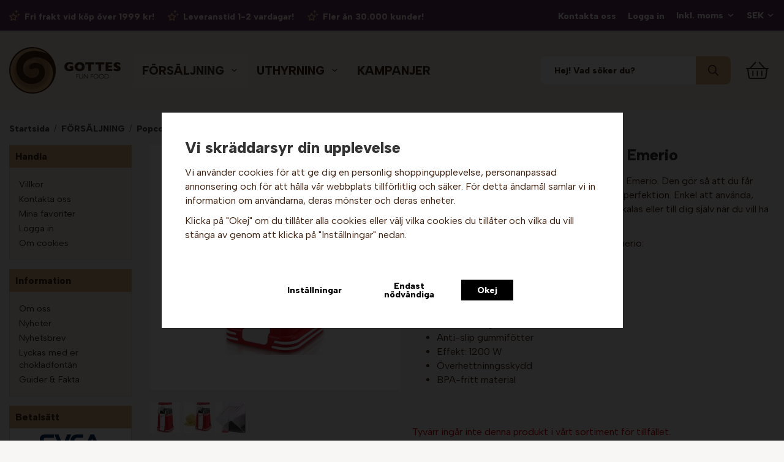

--- FILE ---
content_type: text/html; charset=UTF-8
request_url: https://gottes.se/forsaljning/popcorn/popcornmaskiner/popcornmaskin-tivoli-emerio/
body_size: 23221
content:
<!doctype html><html lang="sv" class="fonts-loaded"><head><meta charset="utf-8"><title>HÄR kan ni köpa Popcornmaskin, Emerio</title><meta name="description" content="Hos Gottes Fun Food kan du köpa Popcornmaskin, Emerio. På Gottes.se hittar du ett brett utbud på popcornprodukter, festtillbehör och kalassaker för låga och bra priser. Från barnkalas till julfesten till det stora eventet finns produkterna för dig!"><meta name="keywords" content=""><meta name="robots" content="index, follow"><meta property="og:image" content="/frontend/view_desktop/design/logos/default.png.webp" /><meta name="viewport" content="width=device-width, initial-scale=1"><!-- WIKINGGRUPPEN 14.1.6 --><link rel="shortcut icon" href="/favicon.png"><style>body{margin:0}*,*:before,*:after{-moz-box-sizing:border-box;-webkit-box-sizing:border-box;box-sizing:border-box}body{background-color:#f8f6f4}html{color:#402312;font-family:sans-serif;font-size:16px;font-weight:400;line-height:1.45}@media all and (max-width:480px){html{font-size:.9rem}}html.fonts-loaded{font-family:'Albert Sans',sans-serif}h1,h2,h3,h4,h5,h6{margin-top:0;margin-bottom:10px;color:#333;font-family:sans-serif;font-weight:800}.fonts-loaded h3,.fonts-loaded h4,.fonts-loaded h5,.fonts-loaded h6{font-family:'Albert Sans',sans-serif}h1{font-size:26px;font-weight:800;line-height:1.25}.fonts-loaded h1{font-family:'Albert Sans',sans-serif}h2{font-size:22px;font-weight:800}.fonts-loaded h2{font-family:'Albert Sans',sans-serif}h3{font-size:19px}h4{font-size:17px}h5{font-size:16px}h6{font-size:12px}p{margin:0 0 10px}b,strong,th{font-weight:600}th,td{text-align:left}img{height:auto;max-width:100%;vertical-align:middle}a{color:#67335e;font-weight:800;text-decoration:none}a:hover{text-decoration:underline}input,textarea{border:1px solid #c2c2c2;border-radius:8px;padding:8px 10px;background-clip:padding-box;color:#402312;line-height:1.3}input:focus,textarea:focus{border-color:#aeaeae;outline:none}input::placeholder,textarea::placeholder{color:#a2a2a2}select{padding:2px 3px;font-family:'Albert Sans',sans-serif;font-size:11px}hr{border:0;border-top:1px solid #cfcfcf;display:block;height:1px;margin:15px 0;padding:0}.l-holder{position:relative;margin-left:auto;margin-right:auto;max-width:1400px}.view-home .l-holder{max-width:none}@media all and (max-width:1430px){.l-holder{margin-left:15px;margin-right:15px}}@media all and (max-width:768px),only screen and (max-device-width:900px) and (orientation:landscape){.l-holder{margin-top:15px}}.l-constrained{position:relative;margin-left:auto;margin-right:auto;max-width:1400px}.l-main{margin-bottom:15px;overflow:hidden}.l-sidebar,.l-sidebar-primary{width:200px}.l-sidebar-primary{float:left;margin-right:30px}@media all and (max-width:768px),only screen and (max-device-width:900px) and (orientation:landscape){.l-sidebar-primary{display:none}}.l-sidebar{float:right;margin-left:30px}@media all and (max-width:960px){.l-sidebar{display:none}}.neutral-btn{padding:0;border-style:none;background-color:transparent;outline:none;-webkit-appearance:none;-moz-appearance:none;appearance:none;-webkit-user-select:none;-moz-user-select:none;-ms-user-select:none;user-select:none}.grid--middle .grid-item{vertical-align:middle}.grid-item{overflow:hidden}.grid-1-1{display:grid;grid-template-columns:repeat(1,1fr);grid-gap:20px;margin-bottom:20px}.no-cssgrid .grid-1-1{margin-left:-20px}.no-cssgrid .grid-1-1>li{display:inline-block;vertical-align:top;width:calc(99.99%/1 - 20px);margin-left:20px;margin-bottom:20px}.grid-2{display:grid;grid-template-columns:repeat(2,1fr);grid-gap:20px;margin-bottom:20px}.no-cssgrid .grid-2{margin-left:-20px}.no-cssgrid .grid-2>li{display:inline-block;vertical-align:top;width:calc(99.99%/2 - 20px);margin-left:20px;margin-bottom:20px}.grid-1-2{display:grid;grid-template-columns:repeat(2,1fr);grid-gap:20px;margin-bottom:20px;grid-template-columns:1fr 2fr}.no-cssgrid .grid-1-2{margin-left:-20px}.no-cssgrid .grid-1-2>li{display:inline-block;vertical-align:top;width:calc(99.99%/2 - 20px);margin-left:20px;margin-bottom:20px}.grid-2-1{display:grid;grid-template-columns:repeat(2,1fr);grid-gap:20px;margin-bottom:20px;grid-template-columns:2fr 1fr}.no-cssgrid .grid-2-1{margin-left:-20px}.no-cssgrid .grid-2-1>li{display:inline-block;vertical-align:top;width:calc(99.99%/2 - 20px);margin-left:20px;margin-bottom:20px}.grid-3{display:grid;grid-template-columns:repeat(3,1fr);grid-gap:20px;margin-bottom:20px}.no-cssgrid .grid-3{margin-left:-20px}.no-cssgrid .grid-3>li{display:inline-block;vertical-align:top;width:calc(99.99%/3 - 20px);margin-left:20px;margin-bottom:20px}.grid-4{display:grid;grid-template-columns:repeat(4,1fr);grid-gap:20px;margin-bottom:20px}.no-cssgrid .grid-4{margin-left:-20px}.no-cssgrid .grid-4>li{display:inline-block;vertical-align:top;width:calc(99.99%/4 - 20px);margin-left:20px;margin-bottom:20px}.grid-6{display:grid;grid-template-columns:repeat(6,1fr);grid-gap:20px;margin-bottom:20px}.no-cssgrid .grid-6{margin-left:-20px}.no-cssgrid .grid-6>li{display:inline-block;vertical-align:top;width:calc(99.99%/6 - 20px);margin-left:20px;margin-bottom:20px}@media all and (max-width:768px),only screen and (max-device-width:900px) and (orientation:landscape){.grid-4{display:grid;grid-template-columns:repeat(2,1fr);grid-gap:20px;margin-bottom:20px}.no-cssgrid .grid-4{margin-left:-20px}.no-cssgrid .grid-4>li{display:inline-block;vertical-align:top;width:calc(99.99%/2 - 20px);margin-left:20px;margin-bottom:20px}.grid-6{display:grid;grid-template-columns:repeat(3,1fr);grid-gap:20px;margin-bottom:20px}.no-cssgrid .grid-6{margin-left:-20px}.no-cssgrid .grid-6>li{display:inline-block;vertical-align:top;width:calc(99.99%/3 - 20px);margin-left:20px;margin-bottom:20px}}@media all and (max-width:480px){.grid-1-1,.grid-1-2,.grid-2-1,.grid-2,.grid-3,.grid-4{display:grid;grid-template-columns:repeat(1,1fr);grid-gap:20px;margin-bottom:20px}.no-cssgrid .grid-1-1,.no-cssgrid .grid-1-2,.no-cssgrid .grid-2-1,.no-cssgrid .grid-2,.no-cssgrid .grid-3,.no-cssgrid .grid-4{margin-left:-20px}.no-cssgrid .grid-1-1>li,.no-cssgrid .grid-1-2>li,.no-cssgrid .grid-2-1>li,.no-cssgrid .grid-2>li,.no-cssgrid .grid-3>li,.no-cssgrid .grid-4>li{display:inline-block;vertical-align:top;width:calc(99.99%/1 - 20px);margin-left:20px;margin-bottom:20px}.grid-6{display:grid;grid-template-columns:repeat(2,1fr);grid-gap:20px;margin-bottom:20px}.no-cssgrid .grid-6{margin-left:-20px}.no-cssgrid .grid-6>li{display:inline-block;vertical-align:top;width:calc(99.99%/2 - 20px);margin-left:20px;margin-bottom:20px}}.nav,.nav-block,.nav-float{margin:0;padding-left:0;list-style-type:none}.nav>li,.nav>li>a{display:inline-block}.nav-float>li{float:left}.nav-block>li>a{display:block}.nav-tick li{margin-right:10px}.nav-tick{margin-bottom:10px}.block-list{margin:0;padding-left:0;list-style-type:none}.list-info dd{margin:0 0 15px}.media{margin-bottom:15px}.media,.media-body{overflow:hidden}.media-img{margin-right:15px;float:left}.media-img img{display:block}.table{border-collapse:collapse;border-spacing:0;table-layout:fixed;width:100%}.table td,.table th{padding:0}.default-table{width:100%}.default-table>thead>tr{border-bottom:1px solid #e2e2e2}.default-table>thead th{padding:8px}.default-table>tbody td{padding:8px}.video-wrapper{position:relative;height:0;margin-bottom:20px;padding-bottom:56.25%;padding-top:25px}.video-wrapper iframe{position:absolute;top:0;left:0;height:100%;width:100%}.slick-container{position:relative;max-width:1448px;overflow:visible;border-radius:8px;margin-top:30px;margin-bottom:30px;margin:auto}.slick-container .first-slide-container{border-radius:8px;margin:0 24px;padding:30px 26px;background-color:#f5eee7}.slick-slider{position:relative;display:block;box-sizing:border-box;-webkit-touch-callout:none;-webkit-user-select:none;-khtml-user-select:none;-moz-user-select:none;-ms-user-select:none;user-select:none;-ms-touch-action:pan-y;touch-action:pan-y;-webkit-tap-highlight-color:transparent;max-width:1400px;overflow:hidden;white-space:nowrap}.slick-initialized .slick-slider{max-width:none;overflow:auto;white-space:normal}.slick-list{position:relative;overflow:hidden;display:block;margin:0;padding:0}.slick-list:focus{outline:none}.slick-list.dragging{cursor:pointer;cursor:hand}.slick-slider .slick-track,.slick-slider .slick-list{-webkit-transform:translate3d(0,0,0);-moz-transform:translate3d(0,0,0);-ms-transform:translate3d(0,0,0);-o-transform:translate3d(0,0,0);transform:translate3d(0,0,0)}.slick-track{position:relative;left:0;top:0;display:block;margin-left:auto;margin-right:auto}.slick-track:before,.slick-track:after{content:"";display:table}.slick-track:after{clear:both}.slick-loading .slick-track{visibility:hidden}.slick-slide{float:left;height:100%;min-height:1px;display:none}[dir="rtl"] .slick-slide{float:right}.slick-slide img{display:block}.slick-slide.slick-loading img{display:none}.slick-slide.dragging img{pointer-events:none}.slick-initialized .slick-slide{display:block;padding:0 8px}.slick-loading .slick-slide{visibility:hidden}.slick-vertical .slick-slide{display:block;height:auto;border:1px solid transparent}.slick-arrow.slick-hidden{display:none}.slick-arrow{position:absolute;top:calc(50% - 17px);left:-25px;z-index:1;border-radius:50%;padding:4px;display:flex;align-items:center;justify-content:center;background-color:purple;color:#fff;cursor:pointer;font-size:35px}@media all and (max-width:1430px){.slick-arrow{left:0}}.view-product .slick-arrow,.view-checkout-empty .slick-arrow{left:203px}@media all and (max-width:768px),only screen and (max-device-width:900px) and (orientation:landscape){.view-product .slick-arrow,.view-checkout-empty .slick-arrow{left:-15px}}.second-slide-container .slick-arrow,.fourth-slide-container .slick-arrow,.fifth-slide-container .slick-arrow{top:calc(50% + 20px)}.slick-arrow .icon{cursor:pointer}.slick-arrow.slick-next{left:auto;right:-25px}.view-product .slick-arrow.slick-next,.view-checkout-empty .slick-arrow.slick-next{right:-8px}@media all and (max-width:1430px){.slick-arrow.slick-next{right:0}}.flexslider{height:0;overflow:hidden}@media all and (max-width:768px),only screen and (max-device-width:900px) and (orientation:landscape){.flexslider{min-height:300px}}.flexslider .is-flex-lazyload{visibility:hidden}.flexslider a{text-decoration:none}.flex__item{position:relative;display:none;backface-visibility:hidden}@media all and (max-width:768px),only screen and (max-device-width:900px) and (orientation:landscape){.flex__item{min-height:300px}}.flex__item:first-child{display:block}.is-flex-loading .flex-arrow{visibility:hidden}.is-flex-touch .flex-arrows{display:none}.is-flex-loading .flex-nav{visibility:hidden;opacity:0}.flex-nav{margin-top:15px;margin-bottom:10px;opacity:1;visibility:visible}.flex-nav--paging{position:absolute;bottom:0;z-index:5;width:100%;text-align:center}.flex-nav--paging li{display:inline-block;margin:0 4px}.flex-nav--paging a{border-radius:100%;display:block;height:9px;width:9px;background:#666;background:rgba(0,0,0,.2);cursor:pointer;text-indent:-9999px;-webkit-tap-highlight-color:rgba(0,0,0,0)}.flex-nav--paging .flex-active a{background:#000;background:rgba(0,0,0,.5);cursor:default}.flex-nav--thumbs{overflow:hidden}.flex-nav--thumbs li{float:left;width:9%}.flex-nav--thumbs img{cursor:pointer;opacity:.7}.flex-nav--thumbs img:hover,.flex-active .flex-nav--thumbs img{opacity:1}.flex-nav--thumbs .flex-active{cursor:default}.flex-caption{position:absolute;bottom:35px;left:36px;z-index:4;display:flex;align-items:flex-start;flex-direction:column;justify-content:center;border-radius:8px;overflow:hidden;padding:0 26px;background-color:#fff;text-align:center}@media all and (max-width:960px){.flex-caption{bottom:10px;left:10px;margin-right:10px;padding:0 15px}}@media all and (max-width:768px),only screen and (max-device-width:900px) and (orientation:landscape){.flex-caption{background-color:#fffC}}.flex-caption h1{margin-bottom:0;color:#402312;font-weight:800;font-size:1.6rem;line-height:2.6}@media all and (max-width:1430px){.flex-caption h1{font-size:1.3rem}}@media all and (max-width:768px),only screen and (max-device-width:900px) and (orientation:landscape){.flex-caption h1{padding-bottom:10px;padding-top:10px;font-size:1.2rem;line-height:1.2;text-align:start}}.flex-caption p{margin:0;margin-bottom:8px;margin-left:2px;padding:0 0 5px;color:#402312}@media all and (max-width:480px){.flex-caption p{font-size:.9rem}}.flex-caption a{margin-bottom:24px;padding:16px 22px}@media all and (max-width:960px){.flex-caption a{margin-bottom:15px;padding:11px 17px;font-size:.8rem}}.flex-caption__link{position:absolute;bottom:0;left:0;right:0;top:0}.is-lazyload,img[data-src]{visibility:hidden;opacity:0}img[src]{visibility:visible;opacity:1;transition:opacity .3s}.highlight-bar{padding:10px 0;font-size:1.6rem;font-weight:800}.view-home .highlight-bar::after{display:block;border-radius:8px;height:6px;margin-top:4px;width:70px;background-color:#67335e;content:""}.breadcrumbs{margin-bottom:10px;padding-bottom:7px;font-size:.9rem}.breadcrumbs>li{color:#777;line-height:1}.breadcrumbs a{color:#444;vertical-align:top}.breadcrumbs .icon{margin-left:2px;margin-right:2px;vertical-align:top;color:#999}.breadcrumbs__divider{margin-left:7px;margin-right:7px}.rss-logo .icon{font-size:14px;vertical-align:middle}.rss-logo a .icon{color:#333}.rss-logo a:hover .icon{color:#db6b27;text-decoration:none}.btn{position:relative;border-style:none;border-radius:8px;display:inline-block;padding:10px 26px;background-color:#dcb286;color:#402312;font-weight:600;font-size:.9rem;line-height:1;cursor:pointer;outline-style:none;user-select:none;-webkit-tap-highlight-color:rgba(0,0,0,0)}.btn .icon{vertical-align:middle}.btn:hover,.btn:focus{text-decoration:none;background-color:#d6a572}.btn:active{box-shadow:inset 0 3px 5px rgba(0,0,0,.125)}.btn--primary,.startpage-text ul li a{background-color:#67335e;color:#fff}.btn--primary:hover,.btn--primary:focus,.startpage-text ul li a:hover,.startpage-text ul li a:focus{background-color:#562b4e}.btn--medium{padding:12px 30px;font-size:.9rem}.btn--large{padding:15px 35px;font-size:1rem}.btn--block{display:block;padding:12px 30px;width:100%;font-size:.9rem;text-align:center}.card{position:relative;z-index:1;margin-bottom:15px}.card__heading{margin:0;padding:7px 10px;background-color:#dcb286;color:#402312;font-weight:700}.card__body{border:1px solid #dcdcdc;border-top-style:none;padding:10px;background:#fff}.cart-holder{position:relative}.topcart{align-items:center;display:flex;color:#402312}.topcart__body{display:inline-block;margin-right:5px;cursor:pointer;vertical-align:middle}.topcart__count,.topcart__subtotal{font-weight:600}.topcart__icon-inner{position:relative;display:inline-block;vertical-align:middle}.topcart__cart-icon{margin-right:10px;margin-left:5px;font-size:2.3rem;vertical-align:top}.topcart__count{position:absolute;top:2px;right:-5px;border-radius:50%;height:22px;width:22px;background:#67335e;color:#fff;font-size:12px;line-height:22px;text-align:center}.topcart__arrow{margin-right:10px;margin-left:2px;vertical-align:middle}.topcart__favorites{margin-right:12px}.topcart__favorites .icon{color:#402312;font-size:1.9rem;vertical-align:top}.is-hover.topcart__favorites .icon{animation:pop 0.25s cubic-bezier(.694,.0482,.335,1) 3}.is-new-cart-item .topcart__count{animation:cart-count-pop 0.25s cubic-bezier(.694,.0482,.335,1)}.popcart{display:none}.filtermenu{margin:0;padding-left:0;list-style-type:none}.filtermenu li:last-child{border-bottom:0}.filtermenu__item{border-bottom:solid 1px #dcdcdc;padding:6px;background-color:#f9f9f9}.filtermenu__item--heading{padding:8px 10px;font-weight:600;background:#fff}.product-filter{border:1px solid #e2e2e2;border-radius:8px;display:none;margin-top:10px;margin-bottom:10px;overflow:hidden;padding:0}@media all and (max-width:768px),only screen and (max-device-width:900px) and (orientation:landscape){.product-filter{display:block}}.product-filter__btn{align-items:center;justify-content:space-between;display:flex;padding:10px;width:100%;font-weight:700}.product-filter__body{display:none;padding:15px 15px 0}.grid-gallery{margin:0;padding-left:0;list-style-type:none;display:grid;grid-template-columns:repeat(4,1fr);grid-gap:19px;margin-bottom:19px}.no-cssgrid .grid-gallery{margin-left:-19px}.no-cssgrid .grid-gallery>li{display:inline-block;vertical-align:top;width:calc(99.99%/4 - 19px);margin-left:19px;margin-bottom:19px}.view-category .grid-gallery,.view-product .grid-gallery,.view-search .grid-gallery,.view-campaigns .grid-gallery,.autocomplete .grid-gallery{display:grid;grid-template-columns:repeat(4,1fr);grid-gap:19px;margin-bottom:19px}.no-cssgrid .view-category .grid-gallery,.no-cssgrid .view-product .grid-gallery,.no-cssgrid .view-search .grid-gallery,.no-cssgrid .view-campaigns .grid-gallery,.no-cssgrid .autocomplete .grid-gallery{margin-left:-19px}.no-cssgrid .view-category .grid-gallery>li,.no-cssgrid .view-product .grid-gallery>li,.no-cssgrid .view-search .grid-gallery>li,.no-cssgrid .view-campaigns .grid-gallery>li,.no-cssgrid .autocomplete .grid-gallery>li{display:inline-block;vertical-align:top;width:calc(99.99%/4 - 19px);margin-left:19px;margin-bottom:19px}@media all and (max-width:960px){.grid-gallery,[class^=view-] .grid-gallery{display:grid;grid-template-columns:repeat(3,1fr);grid-gap:19px;margin-bottom:19px}.no-cssgrid .grid-gallery,.no-cssgrid [class^=view-] .grid-gallery{margin-left:-19px}.no-cssgrid .grid-gallery>li,.no-cssgrid [class^=view-] .grid-gallery>li{display:inline-block;vertical-align:top;width:calc(99.99%/3 - 19px);margin-left:19px;margin-bottom:19px}}@media all and (max-width:768px),only screen and (max-device-width:900px) and (orientation:landscape){.autocomplete .grid-gallery{display:grid;grid-template-columns:repeat(2,1fr);grid-gap:19px;margin-bottom:19px}.no-cssgrid .autocomplete .grid-gallery{margin-left:-19px}.no-cssgrid .autocomplete .grid-gallery>li{display:inline-block;vertical-align:top;width:calc(99.99%/2 - 19px);margin-left:19px;margin-bottom:19px}}@media all and (max-width:480px){.grid-gallery,[class^=view-] .grid-gallery{display:grid;grid-template-columns:repeat(2,1fr);grid-gap:19px;margin-bottom:19px}.no-cssgrid .grid-gallery,.no-cssgrid [class^=view-] .grid-gallery{margin-left:-19px}.no-cssgrid .grid-gallery>li,.no-cssgrid [class^=view-] .grid-gallery>li{display:inline-block;vertical-align:top;width:calc(99.99%/2 - 19px);margin-left:19px;margin-bottom:19px}}.view-home .grid-gallery--categories-small,.view-home .grid-gallery--categories-big{display:block}.view-home .second-slide-container .slick-slider,.view-home .fourth-slide-container .slick-slider,.view-home .fifth-slide-container .slick-slider{display:block}.view-home .second-slide-container .slides-4,.view-home .fourth-slide-container .slides-4,.view-home .fifth-slide-container .slides-4{width:1420px}@media all and (max-width:1430px){.view-home .second-slide-container .slides-4,.view-home .fourth-slide-container .slides-4,.view-home .fifth-slide-container .slides-4{width:101%}}.view-home .third-slide-container .slick-slider{display:block}.view-home .third-slide-container .slides-3{width:1420px}@media all and (max-width:1430px){.view-home .third-slide-container .slides-3{width:101%}}.view-product .slick-slider,.view-checkout-empty .slick-slider{display:block}.row-gallery{margin:0;padding-left:0;list-style-type:none}.row-gallery>li{margin-bottom:19px}.list-gallery{margin:0;padding-left:0;list-style-type:none}.list-gallery>li{margin-bottom:19px}.list-gallery>li:last-child{margin-bottom:0}.header-bar{padding-top:6px;padding-bottom:6px;background:#67335e;font-size:13px}@media all and (max-width:1430px){.header-bar{padding-left:15px;padding-right:15px}}@media all and (max-width:768px),only screen and (max-device-width:900px) and (orientation:landscape){.header-bar{display:none}}.header-bar-sections{display:flex;align-items:center;justify-content:space-between;padding:5px 0}.header-bar-sections__col-2{text-align:end}.header-bar__usp{display:inline-block;color:#f5eee7;font-weight:800;vertical-align:middle}.header-bar__usp ul{margin:0;padding:0;list-style-type:none}.header-bar__usp ul li{display:inline-block;margin-right:22px;font-size:.9rem}@media all and (max-width:960px){.header-bar__usp ul li{margin-right:18px;font-size:.8rem}}.header-bar__usp ul li .icon{position:relative;bottom:-2px;margin-right:7px}@media all and (max-width:960px){.header-bar__usp ul li .icon{margin-right:4px}}.header-bar__usp p{margin-bottom:0}.header-bar__nav{display:inline-block;margin-left:19px;font-size:.9rem;vertical-align:middle}@media all and (max-width:960px){.header-bar__nav{margin-left:14px;font-size:.8rem}}.header-bar__nav li{margin-left:19px;vertical-align:middle}@media all and (max-width:960px){.header-bar__nav li{margin-left:14px}}.header-bar__nav li:first-of-type{margin-left:0}.header-bar__nav a{color:#fff;font-weight:800}.header-bar__nav .input-select,.header-bar__nav .input-select select{color:#fff;cursor:pointer;font-weight:800}.header-bar__nav .input-select option,.header-bar__nav .input-select select option{color:#402312}.header-logo{display:inline-block;margin-right:63px;max-width:100%;padding:27px 0;transition:margin-right 0.4s,padding 0.4s}@media all and (max-width:1430px){.header-logo{margin-right:20px}}.is-sticky .header-logo{margin-right:28px;padding:10px 0;transition:margin-right 0.4s,padding 0.4s}@media all and (max-width:960px){.is-sticky .header-logo{margin-right:0}}.header-logo img{max-width:100%;transition:max-width 0.4s}.is-sticky .header-logo img{max-width:80%;transition:max-width 0.4s}.m-header{position:relative;position:-webkit-sticky;position:sticky;top:0;z-index:1000;align-items:center;justify-content:space-between;border-bottom:1px solid #e9e9e9;display:none;height:85px;padding-left:10px;padding-right:10px;background:#f5eee7}@media all and (max-width:768px),only screen and (max-device-width:900px) and (orientation:landscape){.m-header{display:flex}}@media all and (max-width:480px){.m-header{height:70px}}@media screen and (orientation:landscape){.m-header{position:relative}}.m-header .icon--bars{font-size:1.6rem}.m-header .icon--search{font-size:1.5rem}.m-header .icon--heart{font-size:1.6rem}.m-header .icon--shopping-basket{font-size:1.7rem}.m-header__col-1,.m-header__col-2,.m-header__col-3{-webkit-box-flex:1;-ms-flex:1;flex:1;-webkit-box-align:center;-ms-flex-align:center;align-items:center}.m-header__col-1{-webkit-box-pack:start;-ms-flex-pack:start;justify-content:flex-start}.m-header__col-2{-webkit-box-pack:center;-ms-flex-pack:center;justify-content:center;text-align:center}.m-header__col-3{-webkit-box-pack:end;-ms-flex-pack:end;justify-content:flex-end;text-align:right}.m-header__logo{display:inline-block}.m-header__logo img{max-width:155px;max-height:85px;padding-top:5px;padding-bottom:5px;width:auto}@media all and (max-width:480px){.m-header__logo img{max-width:135px;max-height:70px}}.m-header__logo img:hover,.m-header__logo img:active{opacity:.8}.m-header__logo a{-webkit-tap-highlight-color:rgba(0,0,0,0)}.m-header__item{width:35px;color:#444;font-size:21px;line-height:1;-webkit-tap-highlight-color:rgba(0,0,0,0)}.m-header__item .icon{vertical-align:top}.m-header__item--cart-inner{position:relative;display:inline-block}.m-header__item--cart-count{position:absolute;top:0;right:-7px;border-radius:50%;height:17px;width:17px;background:#67335e;color:#fff;font-size:10px;line-height:17px;text-align:center}.m-header__item--favorites{margin-right:6px}.is-hover.m-header__item--favorites .icon{animation:pop 0.25s cubic-bezier(.694,.0482,.335,1) 3}.icon{display:inline-block;width:1em;height:1em;fill:currentColor;pointer-events:none;stroke-width:0;stroke:currentColor}.icon--small{font-size:.8rem}.icon--medium{font-size:1.2rem}.icon--large{font-size:3rem}.icon-on,.is-active .icon-off,.is-hover .icon-off{display:none}.is-active .icon-on,.is-hover .icon-on{display:inline}.svg-wrapper{display:inline-block}input[type="radio"],input[type="checkbox"]{display:none;display:inline-block\9}input[type="radio"]+label,input[type="checkbox"]+label{cursor:pointer}input[type="radio"]+label:before,input[type="checkbox"]+label:before{border:1px solid #a9a9a9;border-radius:2px;display:inline-block;display:none\9;height:12px;margin-right:4px;margin-top:3px;width:12px;background:#f9f9f9;background:linear-gradient(#f9f9f9,#e9e9e9);content:'';vertical-align:top}input[type="radio"]+label:before{border-radius:50%}input[type="radio"]:checked+label:before{background:#f9f9f9 url(//wgrremote.se/img/mixed/checkbox-radio-2.png) center no-repeat;background-size:6px}input[type="checkbox"]:checked+label:before{background:#f9f9f9 url(//wgrremote.se/img/mixed/checkbox-box-2.png) center no-repeat;background-size:8px}input[type="radio"]:disabled+label:before,input[type="checkbox"]:disabled+label:before{background:#bbb;cursor:default}.input--highlight{border-color:#67335e;box-shadow:0 0 10px rgba(0,0,0,.15)}.label-wrapper{padding-left:20px}.label-wrapper>label{position:relative}.label-wrapper>label:before{position:absolute;margin-left:-20px}.view-login .l-main form,.view-contact .l-main form,.view-favorites .l-main form{display:inline-block}.input-form input,.input-form textarea{width:100%}.input-form__row{margin-bottom:8px}.input-form label{display:inline-block;margin-bottom:2px}.max-width-form{max-width:300px}.max-width-form-x2{max-width:400px}.input-table{display:table}.input-table__item{display:table-cell;white-space:nowrap}.input-table--middle .input-table__item{vertical-align:middle}.input-group{display:flex}.input-group--cramped .btn{border-radius:8px}.input-group--cramped *:first-child{border-top-right-radius:0;border-bottom-right-radius:0}.input-group--cramped *:last-child{border-top-left-radius:0;border-bottom-left-radius:0}.input-group--cramped input:first-child{border-right:0}.input-group--cramped input:last-child{border-left:0}.input-group__item{width:50%}.input-group__item:first-child{margin-right:2%}.input-group-1-4 .input-group__item{width:70%}.input-group-1-4 .input-group__item:first-child{width:28%}.input-select{position:relative;align-items:center;display:inline-flex}.input-select select{border-style:none;height:100%;padding:5px 15px 5px 0;width:100%;-webkit-appearance:none;-moz-appearance:none;appearance:none;background:none;font:inherit;line-height:normal;outline:none}.input-select select::-ms-expand{display:none}.input-select .icon{position:absolute;top:0;right:0;bottom:0;margin:auto}.input-select--box{border:1px solid #d9d9d9;border-radius:8px}.input-select--box select{padding:8px 30px 8px 15px}.input-select--box--medium{border-color:#c2c2c2}.input-select--box--medium select{padding:7px 30px 7px 15px}.input-select--box--small select{padding:5px 25px 5px 10px}.input-select--box .icon{right:10px}.product-item{position:relative;border-radius:8px;display:flex;flex-direction:column;overflow:hidden;padding:15px;width:auto;background:#fff;cursor:pointer;text-align:center}.slides-4 .product-item{display:inline-block;max-width:412px;width:100%}.slides-4.slick-initialized .product-item{display:flex;margin-right:20px;max-width:none;padding:0;padding-top:15px}.view-home .product-item{min-height:405px}@media all and (max-width:1200px){.slides-4 .product-item{min-height:375px}}@media all and (max-width:768px),only screen and (max-device-width:900px) and (orientation:landscape){.product-item{padding:10px;-webkit-tap-highlight-color:rgba(0,0,0,0)}.slides-4 .product-item{min-height:412px}}.product-item .price{font-size:1.3rem}.product-item__img{position:relative;margin-bottom:0;padding-bottom:90%}.l-search-col-1 .product-item__img{padding-bottom:114%}.view-product .product-item__img,.view-checkout-empty .product-item__img,.view-category .product-item__img{margin-bottom:7px}.product-item__img img{position:absolute;top:0;right:0;bottom:0;left:0;height:auto;margin:auto;max-height:100%;width:auto}@media all and (max-width:1430px){.product-item__img img{max-width:60%}}.product-item__img img:hover{opacity:.7}.view-category .product-item__img img{max-width:75%}.l-search-col-1 .product-item__img img{max-width:90%}.product-item__heading{margin-bottom:7px;padding:0 30px;overflow:hidden;color:#402312;font-size:1rem;font-weight:800;line-height:1;text-align:center}@media all and (max-width:1430px){.product-item__heading{margin-top:auto;font-size:.9rem}}.view-product .product-item__heading,.view-checkout-empty .product-item__heading,.view-category .product-item__heading{margin-top:auto;padding:0 15px}.product-item__body{margin-top:auto}.view-home .product-item__body{padding-bottom:30px}.product-item__select-area{margin-bottom:7px}.product-item__buttons{display:flex;margin-top:7px}.view-product .product-item__buttons,.view-checkout-empty .product-item__buttons{margin-left:10px;margin-right:10px}.product-item__buttons .btn{flex:1;padding-left:0;padding-right:0}.product-item__buttons .btn+.btn{margin-left:6px}.product-item__favorite-icon{position:absolute;top:7px;right:7px;color:#b6b6b6;font-size:18px}.view-category .product-item__favorite-icon{top:2px;right:2px}.product-item__favorite-icon:after{position:absolute;top:0;right:0;border-right:45px solid transparent;border-bottom:45px solid transparent;content:''}.product-item__favorite-icon .icon{position:absolute;top:5px;right:5px;z-index:1}.is-active.product-item__favorite-icon .icon{color:#cb1e41}.is-hover.product-item__favorite-icon .icon{animation:pop 0.25s cubic-bezier(.694,.0482,.335,1)}.list-gallery .product-item{border:none;padding:0}.category-item{position:relative;text-align:center;cursor:pointer}.slides-3 .category-item{margin-right:21px;padding:0}@media all and (max-width:768px),only screen and (max-device-width:900px) and (orientation:landscape){.category-item{-webkit-tap-highlight-color:rgba(0,0,0,0)}}.grid-gallery--categories-small .category-item{display:inline-block;max-width:172px;width:100%}.grid-gallery--categories-small .category-item.slick-initialized{max-width:none;display:block}.category-item__img{position:relative;padding-bottom:100%;margin-bottom:9px;background-color:#fff}.view-home .category-item__img{border-radius:50%}.slides-3 .category-item__img{margin-bottom:0}.category-item__img img{position:absolute;top:0;right:0;bottom:0;left:0;margin:auto;max-height:100%}.grid-gallery--categories .category-item__img img{padding:20px}@media all and (max-width:768px),only screen and (max-device-width:900px) and (orientation:landscape){.grid-gallery--categories .category-item__img img{padding:15px}}@media all and (max-width:768px),only screen and (max-device-width:900px) and (orientation:landscape){.category-item__img img .slides-8{max-width:71%}}.category-item__img img:hover{opacity:.7}.category-item__heading{overflow:hidden}.category-item__heading a{color:#402312;text-decoration:none}.category-item--card .category-item__body{align-items:center;flex-direction:column;justify-content:center;display:flex;margin:auto}.slides-3 .category-item--card .category-item__body{position:absolute;bottom:0;align-items:start;border-radius:0 0 8px 8px;padding-left:1px;width:100%;background-color:#67335eE6}.slides-3 .category-item--card .category-item__body a{padding-bottom:18px;padding-left:22px;padding-top:0;background-color:transparent}.slides-3 .category-item--card .category-item__body a:hover{background-color:transparent}.category-item--card .category-item__body__title{margin-bottom:0;color:#402312;font-size:.9rem;font-weight:800;text-align:center}@media all and (max-width:768px),only screen and (max-device-width:900px) and (orientation:landscape){.slides-8 .category-item--card .category-item__body__title{font-size:1rem}}@media all and (max-width:480px){.slides-8 .category-item--card .category-item__body__title{font-size:1.1rem}}.slides-3 .category-item--card .category-item__body__title{margin-bottom:0;padding-left:22px;padding-top:12px;color:#fff;font-size:1.6rem;font-weight:800}@media all and (max-width:1430px){.slides-3 .category-item--card .category-item__body__title{font-size:1.3rem}}.product-item-row{border:1px solid #e9e9e9;padding:15px;overflow:hidden;cursor:pointer}@media all and (max-width:480px){.product-item-row .btn:not(.btn--primary){display:none}.product-item-row .btn{padding:6px 12px}}.product-item-row__checkbox-area{float:left}.product-item-row__img{float:left;margin-right:15px;width:80px;text-align:center}.product-item-row__img img{max-height:80px}.product-item-row__footer{float:right;margin-left:15px;text-align:right}.product-item-row__body{overflow:hidden}.product-item-row__price{margin-bottom:10px}.menubar{position:relative;position:-webkit-sticky;top:0;left:0;z-index:100;margin-bottom:20px;background-color:#f5eee7}.menubar.is-sticky{position:sticky}@media all and (max-width:1430px){.menubar{padding-left:15px;padding-right:15px}}@media all and (max-width:768px),only screen and (max-device-width:900px) and (orientation:landscape){.menubar{display:none}}.menubar-inner{display:flex;align-items:center}.site-nav{display:flex;flex-wrap:wrap}.site-nav>li>a{align-items:center;display:flex;height:55px;padding:0 25px;color:#402312;font-size:1.2rem;font-weight:800}@media all and (max-width:1430px){.site-nav>li>a{padding:0 15px}}@media all and (max-width:960px){.site-nav>li>a{padding:0 13px;font-size:1rem}}.site-nav>li:hover>a{background-color:#fefdfd;text-decoration:none;transition:background-color 0.2s}.site-nav>li>a.selected{background-color:#faf6f2;color:#402312}.site-nav__home .icon{position:relative;vertical-align:middle}.menu-icon{font-size:1.3rem;vertical-align:text-bottom}.dropdown{display:none}.listmenu{position:relative;z-index:1;margin:0;padding-left:10px;overflow:hidden;list-style-type:none}.listmenu a{position:relative;display:block;padding-top:2px;padding-bottom:2px;color:#402312;font-size:.9rem;font-weight:400}.listmenu .selected{font-weight:600}li .listmenu{display:none}.is-listmenu-opened>.listmenu{display:block}.listmenu-0{padding:15px;background:#f5eee7}.listmenu-0>li>a{font-weight:400}.listmenu-0>li>.selected,.listmenu-0>li>.selected .menu-node{font-weight:600}.listmenu-1{padding-top:4px;padding-bottom:4px;padding-left:15px}.listmenu-1>li>a{padding-top:4px;padding-bottom:4px}.menu-node{position:absolute;top:0;right:0;bottom:0;margin:auto;height:12px;width:25px;color:#402312;font-size:12px;text-align:center}@media all and (max-width:768px),only screen and (max-device-width:900px) and (orientation:landscape){.menu-node{height:100%;width:40px;font-size:22px;text-align:center;line-height:49px}}.privfor-overlay{position:fixed;left:0;top:0;z-index:1100;display:none;height:100%;width:100%;background:rgba(0,0,0,.6)}.privfor-holder{position:fixed;left:0;top:0;z-index:1200;display:none;height:100%;width:100%}.privfor{display:flex;align-items:center;justify-content:center;height:100%;width:100%}.privfor-inner{position:relative;border-radius:10px;margin-left:15px;margin-right:15px;max-width:500px;padding:30px;width:100%;background:#fff;box-shadow:0 10px 25px rgba(0,0,0,.5)}.privfor-inner__text{margin-bottom:15px}.privfor-inner__buttons{width:100%;text-align:center}.privfor-inner__buttons .btn{margin:0 10px}.price{color:#cb1e41;font-weight:600}.price-discount{color:#cb1e41}.price-original{color:#666;font-size:.8rem;text-decoration:line-through}.site-search{border-radius:8px;display:flex;flex:auto;max-width:354px;margin-left:auto;margin-right:22px;overflow:hidden;background-color:#fff}@media all and (max-width:1430px){.site-search{margin-right:20px;max-width:310px}}@media all and (max-width:1200px){.site-search{position:absolute;bottom:-43px;right:23px;padding:0 20px 20px 20px;background-color:#f5eee7}.site-search.hidden{display:none}}@media all and (max-width:960px){.site-search{max-width:290px}}.site-search .icon{vertical-align:top}.site-search .preloader{left:auto;right:15px}.search-toggle{display:none;margin-left:auto;margin-right:15px;margin-top:9px;cursor:pointer}@media all and (max-width:1200px){.search-toggle{display:block}}.search-toggle .icon{font-size:1.7rem}.search-toggle .toggle-on{display:none}.search-toggle.hidden .toggle-off{display:none}.search-toggle.hidden .toggle-on{display:block}.site-search__col-1{position:relative;width:100%}.site-search__col-2{height:46px}.site-search__input{border-radius:0;border:none;height:46px;padding-left:22px;overflow:hidden;font-size:.9rem;font-weight:800;text-overflow:ellipsis;white-space:nowrap}.site-search__input::placeholder{opacity:1;color:#402312;font-weight:800}.site-search__input::-ms-clear{display:none}.site-search__btn{padding:0;border-style:none;background-color:transparent;outline:none;-webkit-appearance:none;-moz-appearance:none;appearance:none;-webkit-user-select:none;-moz-user-select:none;-ms-user-select:none;user-select:none;height:100%;padding-left:20px;padding-right:20px;background-color:#dcb286;font-size:1.1rem;line-height:1}@media all and (max-width:960px){.site-search__btn{padding-left:15px;padding-right:15px}}.site-search__btn .icon{color:#402312;vertical-align:top}.site-search__btn:focus{opacity:.6}.autocomplete{position:absolute;left:0;right:0;z-index:1001;border-radius:0 0 8px 8px;display:none;margin-top:20px;padding:20px;width:100%;background:#fff;box-shadow:0 2px 8px rgba(0,0,0,.25);color:#222}@media all and (max-width:1430px){.autocomplete{margin-left:15px;margin-right:15px;width:auto}}@media all and (max-width:768px),only screen and (max-device-width:900px) and (orientation:landscape){.autocomplete{position:fixed;top:0!important;bottom:0;margin-top:0;margin-left:0;margin-right:0;padding:0;border-radius:0;background:rgba(0,0,0,.3);box-shadow:none}}.autocomplete .autocomplete-content{max-height:60vh;overflow-y:scroll}@media all and (max-width:768px),only screen and (max-device-width:900px) and (orientation:landscape){.autocomplete .autocomplete-content{max-height:100vh}}.is-autocomplete-active .autocomplete{display:block}@media all and (max-width:768px),only screen and (max-device-width:900px) and (orientation:landscape){.autocomplete-content{padding:15px 15px 100px;height:100%;overflow-y:auto;user-select:none;-webkit-overflow-scrolling:touch!important}.is-autocomplete-open body,.is-autocomplete-active .autocomplete{background:#fff}.is-autocomplete-open body{overflow:hidden}.is-autocomplete-open .autocomplete{display:block}.is-autocomplete-open .m-nav{display:none}}.sort-section{margin-top:5px;margin-bottom:20px}.sort-section>li{margin-right:4px}.sort-section-heading{align-items:center;border:1px solid #d9d9d9;border-right:0;border-top-left-radius:8px;border-bottom-left-radius:8px;display:flex;padding-left:15px;padding-right:15px;background-color:#fff;font-weight:600}.sort-section-select{border-top-left-radius:0;border-bottom-left-radius:0;background-color:#fff}@media all and (max-width:768px),only screen and (max-device-width:900px) and (orientation:landscape){.sort-section-select{width:100%}}.l-product{overflow:hidden}.l-product-col-1,.l-product-col-3{float:left;width:40%}.l-product-col-2{float:right;padding-left:20px;width:60%}.l-product-col-3{clear:left}@media all and (max-width:600px){.l-product-col-1,.l-product-col-2,.l-product-col-3{float:none;padding-left:0;padding-right:0;width:auto}}.product-carousel{position:relative;margin-bottom:15px;overflow:hidden;background-color:#fff}.product-carousel,.product-carousel__item{max-height:400px}.product-carousel__item{position:relative;text-align:center}.product-carousel__link{display:block;height:0;width:100%;cursor:pointer;cursor:-webkit-zoom-in;cursor:-moz-zoom-in;cursor:zoom-in}.product-carousel__img{position:absolute;top:0;left:0;right:0;bottom:0;margin:auto;max-height:100%;max-width:70%}.product-thumbs{margin-bottom:15px;font-size:0}.product-thumbs img{margin-top:5px;margin-right:5px;max-height:50px;cursor:pointer}.product-title{margin-bottom:15px}.product-options-title{margin-bottom:5px;font-weight:700}.product-options-items{margin-bottom:5px}.product-options-items label{border:1px solid #ccc;display:inline-block;margin-bottom:5px;margin-right:5px;min-width:60px;padding:6px 8px;color:#444;text-align:center}.product-options-items:last-of-type{margin-right:0}.product-options-items input:checked+label{border-color:#000;border-width:2px;color:#000;font-weight:700}.product-options-items input,.product-options-items input+label:before{display:none}.product-option-table{width:100%}.product-option-content{display:block;padding-bottom:4px;font-size:.9rem;font-weight:700}.product-option-content select{border-radius:8px;padding:6px 8px;min-width:202px;font-size:.9rem}@media all and (max-width:480px){.product-option-content select{width:100%}}.product-option-spacing{display:block;padding-bottom:8px}.product-cart-button-wrapper{margin-bottom:15px}@media all and (max-width:480px){.product-cart-button-wrapper .btn--primary,.product-cart-button-wrapper .startpage-text ul li a{display:block;width:100%;text-align:center}}.product-quantity{margin-right:8px;padding-top:10px;padding-bottom:10px;width:40px;font-weight:600;text-align:center}.product-custom-fields{margin-left:5px;margin-top:10px}.product-price-field{margin-bottom:15px}.product-price-field .price{font-size:21px}.product-stock{margin-bottom:10px}.product-stock-item{display:none}.product-stock-item .icon{vertical-align:middle;font-size:16px}.active-product-stock-item{display:block}.product-stock-item__text{vertical-align:middle}.in-stock .icon{color:#3eac0d}.on-order .icon{color:#eba709}.soon-out-of-stock .icon{color:#114b85}.out-of-stock>.icon{color:#d4463d}.product-part-payment-klarna{margin-bottom:10px}.is-hidden{display:none!important}.clearfix:before,.clearfix:after{content:"";display:table}.clearfix:after{clear:both}.clear{clear:both}.bare-ul{margin-bottom:0;margin-top:0;padding-left:0;list-style:none}.flush{margin:0!important}.wipe{padding:0!important}.right{float:right!important}.left{float:left!important}.float-none{float:none!important}.text-left{text-align:left!important}.text-center{text-align:center!important}.text-right{text-align:right!important}.align-top{vertical-align:top!important}.align-middle{vertical-align:middle!important}.align-bottom{vertical-align:bottom!important}.go:after{content:"\00A0" "\00BB"!important}.stretched{width:100%!important}.center-block{display:block;margin-left:auto;margin-right:auto}.vertical-center{align-items:center;display:flex}.space-between{justify-content:space-between;display:flex}.vertical-center-space-between{align-items:center;justify-content:space-between;display:flex}.muted{color:#999}.info,.footer-newsletter-info{color:#777;font-size:.7rem}.brand{color:#f5eee7}.reset-line-height{line-height:1}.mr-small{margin-right:5px}.ml-small{margin-left:5px}.mt-small{margin-top:5px}.mb-small{margin-bottom:5px}.mr{margin-right:15px}.ml{margin-left:15px}.mt{margin-top:15px}.mb{margin-bottom:15px}@media all and (max-width:960px){.hide-for-xlarge{display:none!important}}@media all and (max-width:768px),only screen and (max-device-width:900px) and (orientation:landscape){.hide-for-large{display:none!important}.hide-on-touch{display:none}}@media all and (max-width:480px){.hide-for-medium{display:none!important}}@media all and (max-width:320px){.hide-for-small{display:none!important}}@media all and (min-width:769px){.hide-on-desktop{display:none}}</style><link rel="stylesheet" media="print" href="/css/compiled/compiled_1.css?v=1293"
onload="this.media='all';this.onload=null;"><link rel="canonical" href="https://gottes.se/forsaljning/popcorn/popcornmaskiner/popcornmaskin-tivoli-emerio/"><script>window.dataLayer = window.dataLayer || [];
function gtag(){dataLayer.push(arguments);}
gtag('consent', 'default', {
'ad_storage': 'denied',
'analytics_storage': 'denied',
'ad_user_data': 'denied',
'ad_personalization': 'denied'
});
window.updateGoogleConsents = (function () {
let consents = {};
let timeout;
const addConsents = (function() {
let executed = false;
return function() {
if (!executed) {
executed = true;
gtag('consent', 'update', consents);
delete window.updateGoogleConsents;
}
}
})();
return function (obj) {
consents = { ...consents, ...obj };
clearTimeout(timeout);
timeout = setTimeout(addConsents, 5);
}
})();</script><script>document.addEventListener('DOMContentLoaded', function(){
$(document).on('acceptCookies1', function() {
$('body').append(atob('PHNjcmlwdD51cGRhdGVHb29nbGVDb25zZW50cyh7ICdhZF9zdG9yYWdlJzogJ2dyYW50ZWQnIH0pOzwvc2NyaXB0Pg=='));
});
});</script><script>document.addEventListener('DOMContentLoaded', function(){
$(document).on('acceptCookies1', function() {
$('body').append(atob('PHNjcmlwdD51cGRhdGVHb29nbGVDb25zZW50cyh7ICdhbmFseXRpY3Nfc3RvcmFnZSc6ICdncmFudGVkJyB9KTs8L3NjcmlwdD4='));
});
});</script><script>document.addEventListener('DOMContentLoaded', function(){
$(document).on('acceptCookies1', function() {
$('body').append(atob('PHNjcmlwdD51cGRhdGVHb29nbGVDb25zZW50cyh7ICdhZF91c2VyX2RhdGEnOiAnZ3JhbnRlZCcgfSk7PC9zY3JpcHQ+'));
});
});</script><script>document.addEventListener('DOMContentLoaded', function(){
$(document).on('acceptCookies1', function() {
$('body').append(atob('PHNjcmlwdD51cGRhdGVHb29nbGVDb25zZW50cyh7ICdhZF9wZXJzb25hbGl6YXRpb24nOiAnZ3JhbnRlZCcgfSk7PC9zY3JpcHQ+'));
});
});</script><script>document.addEventListener('DOMContentLoaded', function(){
$(document).on('denyCookies1', function() {
$('body').append(atob('PHNjcmlwdD51cGRhdGVHb29nbGVDb25zZW50cyh7ICdhZF9zdG9yYWdlJzogJ2RlbmllZCcgfSk7PC9zY3JpcHQ+'));
});
});</script><script>document.addEventListener('DOMContentLoaded', function(){
$(document).on('denyCookies1', function() {
$('body').append(atob('PHNjcmlwdD51cGRhdGVHb29nbGVDb25zZW50cyh7ICdhbmFseXRpY3Nfc3RvcmFnZSc6ICdkZW5pZWQnIH0pOzwvc2NyaXB0Pg=='));
});
});</script><script>document.addEventListener('DOMContentLoaded', function(){
$(document).on('denyCookies1', function() {
$('body').append(atob('PHNjcmlwdD51cGRhdGVHb29nbGVDb25zZW50cyh7ICdhZF91c2VyX2RhdGEnOiAnZGVuaWVkJyB9KTs8L3NjcmlwdD4='));
});
});</script><script>document.addEventListener('DOMContentLoaded', function(){
$(document).on('denyCookies1', function() {
$('body').append(atob('PHNjcmlwdD51cGRhdGVHb29nbGVDb25zZW50cyh7ICdhZF9wZXJzb25hbGl6YXRpb24nOiAnZGVuaWVkJyB9KTs8L3NjcmlwdD4='));
});
});</script><script>if (typeof dataLayer == 'undefined') {var dataLayer = [];} dataLayer.push({"ecommerce":{"currencyCode":"SEK","detail":{"products":[{"name":"Popcornmaskin - Tivoli. Emerio","id":"309081","price":479,"category":"forsaljning\/popcorn\/popcornmaskiner"}]}}}); dataLayer.push({"event":"view_item","currency":"SEK","items":[{"item_id":"309081","item_name":"Popcornmaskin - Tivoli. Emerio","price":479,"item_category":"forsaljning\/popcorn\/popcornmaskiner"}]}); dataLayer.push({"event":"fireRemarketing","remarketing_params":{"ecomm_prodid":"309081","ecomm_category":"forsaljning\/popcorn\/popcornmaskiner","ecomm_totalvalue":479,"isSaleItem":false,"ecomm_pagetype":"product"}}); (function(w,d,s,l,i){w[l]=w[l]||[];w[l].push({'gtm.start':
new Date().getTime(),event:'gtm.js'});var f=d.getElementsByTagName(s)[0],
j=d.createElement(s),dl=l!='dataLayer'?'&l='+l:'';j.async=true;j.src=
'//www.googletagmanager.com/gtm.js?id='+i+dl;f.parentNode.insertBefore(j,f);
})(window,document,'script','dataLayer','GTM-KLKSXX9')</script><script async src="https://www.googletagmanager.com/gtag/js?id=G-GED198ZTWX"></script><script>window.dataLayer = window.dataLayer || [];
function gtag(){dataLayer.push(arguments);}
gtag("js", new Date());
gtag("config", "G-GED198ZTWX", {"currency":"SEK","anonymize_ip":true});gtag("event", "view_item", {"items":{"id":"309081","name":"Popcornmaskin - Tivoli. Emerio","brand":"Emerio","category":"forsaljning\/popcorn\/popcornmaskiner","price":479}}); </script><meta name="google-site-verification" content="inWqSGMpYJZjWX6zqaAJdqIQLXC8MfJRqzvfhcUUsOg" /><!-- Strukturerad data org --> <script type="application/ld+json">{
"@context": "https://schema.org",
"@type": "OnlineStore",
"name": "Gottes Fun Food",
"url": "https://gottes.se/",
"logo": "https://gottes.se/frontend/view_desktop/design/logos/default.png.webp.webp",
"contactPoint": {
"@type": "ContactPoint",
"telephone": "08 - 55 10 87 80",
"email" : "info@gottes.se",
"contactType": "customer service",
"areaServed": "SE",
"availableLanguage": ["en","Swedish"]
}, 
"address": {
"@type": "PostalAddress",
"addressCountry": "Sweden",
"addressLocality": "Sollentuna"
},
"sameAs": [
"https://www.facebook.com/gottes.se",
"https://www.instagram.com/Gottes.se/",
"https://www.linkedin.com/company/gottes-se/about/"
]
}</script><meta property="og:title" content="Popcornmaskin POM-111241, Emerio"/><meta property="og:description" content="På Gottes.se kan du köpa popcornmaskinen från Emerio. Den gör så att du får krispiga, goda och varma popcorn varje gång till perfektion. Enkel att använda, rengöra och förvara. Bra att använda vid mindre kalas eller till dig själv när du vill ha en popcornkväll hemma.Sammanfattning Popcornmaskin POM-111241, Emerio:Kapacitet: 60gMätglasPå / Av knappBeredningstid 3-5 minuterLätt att rengöraAnti-slip gummifötterEffekt: 1200 WÖverhettninngsskyddBPA-fritt material"/><meta property="og:type" content="product"/><meta property="og:url" content="https://gottes.se/forsaljning/popcorn/popcornmaskiner/popcornmaskin-tivoli-emerio/"/><meta property="og:site_name" content="Gottes.se"/><meta property="product:retailer_item_id" content="309081"/><meta property="product:price:amount" content="479" /><meta property="product:price:currency" content="SEK" /><meta property="product:availability" content="oos" /><meta property="og:image" content="https://gottes.se/images/zoom/popcornmaskin-emerio-pom-111241.jpg"/><meta property="og:image" content="https://gottes.se/images/zoom/popcornmaker_emerio.jpg"/><meta property="og:image" content="https://gottes.se/images/zoom/popcornmaker_emerio_lock.jpg"/></head><body class="view-product" itemscope itemtype="http://schema.org/ItemPage"><div id="fb-root"></div><!-- Google Tag Manager (noscript) --><noscript><iframe src="https://www.googletagmanager.com/ns.html?id=GTM-KLKSXX9"
height="0" width="0" style="display:none;visibility:hidden"></iframe></noscript><!-- End Google Tag Manager (noscript) --><div class="m-header"><div class="m-header__col-1"><button class="m-header__item m-header__item--menu neutral-btn" id="js-mobile-menu" aria-label=""><span class="m-header__item--menu-open"><svg class="icon icon--bars "><use xmlns:xlink="http://www.w3.org/1999/xlink" xlink:href="/svg-icons/light/bars.svg#icon-light-bars" href="/svg-icons/light/bars.svg#icon-light-bars"></use></svg></span><span class="m-header__item--menu-close"><svg class="icon icon--times "><use xmlns:xlink="http://www.w3.org/1999/xlink" xlink:href="/svg-icons/light/times.svg#icon-light-times" href="/svg-icons/light/times.svg#icon-light-times"></use></svg></span></button><button class="m-header__item m-header__item--search neutral-btn js-touch-area" id="js-mobile-search" aria-label=""><svg class="icon icon--search "><use xmlns:xlink="http://www.w3.org/1999/xlink" xlink:href="/svg-icons/light/search.svg#icon-light-search" href="/svg-icons/light/search.svg#icon-light-search"></use></svg></button></div><div class="m-header__col-2"><a class="m-header__logo" href="/"><img
class="mini-site-logo"
src="/frontend/view_desktop/design/logos/default.png.webp"
alt="Gottes.se"
width="182" height="76"></a></div><div class="m-header__col-3"><a class="m-header__item m-header__item--favorites js-cart-favorites is-hidden"
href="/my-favorites/?"><svg class="icon icon--heart "><use xmlns:xlink="http://www.w3.org/1999/xlink" xlink:href="/svg-icons/light/heart.svg#icon-light-heart" href="/svg-icons/light/heart.svg#icon-light-heart"></use></svg></a><button class="m-header__item m-header__item--cart neutral-btn js-touch-area"
id="js-mobile-cart" onclick="goToURL('/checkout')" aria-label=""><span class="m-header__item--cart-inner" id="js-mobile-cart-inner"><svg class="icon icon--shopping-basket "><use xmlns:xlink="http://www.w3.org/1999/xlink" xlink:href="/svg-icons/light/shopping-basket.svg#icon-light-shopping-basket" href="/svg-icons/light/shopping-basket.svg#icon-light-shopping-basket"></use></svg></span></button></div></div><div class="header_info"></div><div class="page"><div class="privfor-overlay"></div><div class="privfor-holder"><div class="privfor"><div class="privfor-inner"><div class="privfor-inner__text"><div data-id="85" class="admin-shortcut--area js-admin-editable-area"><p><span style="font-size:20px;">Hej och v&auml;lkommen till Gottes!</span></p><p>Hos oss f&aring;r alla handla men v&auml;lj privatperson (inkl. moms) eller f&ouml;retag (exkl. moms) f&ouml;r hur v&aring;ra priser ska visas.</p></div></div><div class="privfor-inner__buttons"><a class="btn btn--primary btn--primary--large2 js-set-privorcomp" data-value="priv">Privat</a><a class="btn btn--primary btn--primary--large js-set-privorcomp" data-value="comp">Företag</a></div></div></div></div><div class="header-bar"><div class="l-constrained"><div class="header-bar-sections"><div class="header-bar-sections__col-1"><span class="header-bar__usp"><div data-id="66" class="admin-shortcut--area js-admin-editable-area"><ul><li><span class="svg-wrapper"><svg class="icon icon--stars" data-centered="0" data-icon="stars" data-source="regular" style="color:rgb(220, 178, 134);font-size:18px;"><use href="/svg-icons/regular/stars.svg#icon-regular-stars" xlink:href="/svg-icons/regular/stars.svg#icon-regular-stars" xmlns:xlink="http://www.w3.org/1999/xlink"></use></svg></span>Fri frakt vid k&ouml;p &ouml;ver 1999 kr!</li><li><span class="svg-wrapper"><svg class="icon icon--stars" data-centered="0" data-icon="stars" data-source="regular" style="color:rgb(220, 178, 134);font-size:18px;"><use href="/svg-icons/regular/stars.svg#icon-regular-stars" xlink:href="/svg-icons/regular/stars.svg#icon-regular-stars" xmlns:xlink="http://www.w3.org/1999/xlink"></use></svg></span>Leveranstid 1-2 vardagar!</li><li><span class="svg-wrapper"><svg class="icon icon--stars" data-centered="0" data-icon="stars" data-source="regular" style="color:rgb(220, 178, 134);font-size:18px;"><use href="/svg-icons/regular/stars.svg#icon-regular-stars" xlink:href="/svg-icons/regular/stars.svg#icon-regular-stars" xmlns:xlink="http://www.w3.org/1999/xlink"></use></svg></span>Fler &auml;n 30.000 kunder!</li></ul></div></span></div><div class="header-bar-sections__col-2"><ul class="header-bar__nav nav"><li class=""><a class=" "
href="/contact/">Kontakta oss</a></li><li class=""><a class=" "
href="/customer-login/">Logga in</a></li></ul><ul class="header-bar__nav nav"><li><div class="input-select"><select class="js-set-vatsetting-select"><option value="inkl" selected>Inkl. moms</option><option value="exkl" >Exkl. moms</option></select><svg class="icon icon--angle-down "><use xmlns:xlink="http://www.w3.org/1999/xlink" xlink:href="/svg-icons/regular/angle-down.svg#icon-regular-angle-down" href="/svg-icons/regular/angle-down.svg#icon-regular-angle-down"></use></svg></div></li><li><div class="input-select"><select class="js-set-currency"><option value="DKK"
>DKK</option><option value="EUR"
>EUR</option><option value="SEK"
selected>SEK</option></select><svg class="icon icon--angle-down "><use xmlns:xlink="http://www.w3.org/1999/xlink" xlink:href="/svg-icons/regular/angle-down.svg#icon-regular-angle-down" href="/svg-icons/regular/angle-down.svg#icon-regular-angle-down"></use></svg></div></li></ul></div></div></div></div><div class="menubar js-menubar clearfix"><div class="l-constrained menubar-inner"><a class="header-logo" href="/"><img
src="/frontend/view_desktop/design/logos/default.png.webp"
alt="Gottes.se"
width="182" height="76"></a><ul class="nav site-nav mega-menu"><li class="has-dropdown"><a class="selected" href="/forsaljning/">FÖRSÄLJNING<svg class="icon icon--angle-down dropdown-arrow"><use xmlns:xlink="http://www.w3.org/1999/xlink" xlink:href="/svg-icons/regular/angle-down.svg#icon-regular-angle-down" href="/svg-icons/regular/angle-down.svg#icon-regular-angle-down"></use></svg></a><div class="dropdown"><ul><li ><a href="/forsaljning/blenders/">Blenders</a></li><li ><a href="/forsaljning/branda-mandlar/">Brända Mandlar</a></li><li ><a href="/forsaljning/choklad/">Choklad</a><ul><li ><a href="/forsaljning/choklad/sephra/">Sephra</a></li><li ><a href="/forsaljning/choklad/callebaut/">Callebaut</a></li><li ><a href="/forsaljning/choklad/nutella/">Nutella</a></li><li ><a href="/forsaljning/choklad/chokladfarg/">Chokladfärg</a></li><li ><a href="/forsaljning/choklad/varm-choklad/">Varm choklad</a></li><li ><a href="/forsaljning/choklad/chokladsmaltare/">Chokladsmältare</a></li></ul></li><li ><a href="/forsaljning/chokladfontaner/">Chokladfontäner</a><ul><li ><a href="/forsaljning/chokladfontaner/chokladfontaner/">Chokladfontäner</a></li><li ><a href="/forsaljning/chokladfontaner/choklad-till-chokladfontan/">Choklad till chokladfontän</a></li><li ><a href="/forsaljning/chokladfontaner/chokladfarg/">Chokladfärg</a></li><li ><a href="/forsaljning/chokladfontaner/tillbehor/">Tillbehör</a></li><li ><a href="/forsaljning/chokladfontaner/fontanstallningar/">Fontänställningar</a></li><li ><a href="/forsaljning/chokladfontaner/vind-nysskydd/">Vind- & nysskydd</a></li><li ><a href="/forsaljning/chokladfontaner/reservdelar/">Reservdelar</a></li></ul></li><li ><a href="/forsaljning/chokladsmaltare/">Chokladsmältare</a></li><li ><a href="/forsaljning/churros/">Churros</a></li><li ><a href="/forsaljning/crepes/">Crêpes</a><ul><li ><a href="/forsaljning/crepes/crepesjarn/">Crêpesjärn</a></li><li ><a href="/forsaljning/crepes/tillbehor/">Tillbehör</a></li><li ><a href="/forsaljning/crepes/topping/">Topping</a></li></ul></li><li ><a href="/forsaljning/donuts/">Donuts</a><ul><li ><a href="/forsaljning/donuts/ravaror-till-donuts/">Råvaror till donuts</a></li><li ><a href="/forsaljning/donuts/donutmaskiner/">Donutmaskiner</a></li><li ><a href="/forsaljning/donuts/forpackningar-till-donuts/">Förpackningar till donuts</a></li></ul></li><li ><a href="/forsaljning/engangsartiklar/">Engångsartiklar</a><ul><li ><a href="/forsaljning/engangsartiklar/engangsglas/">Engångsglas</a></li></ul></li><li ><a href="/forsaljning/fritoser/">Fritöser</a></li><li ><a href="/forsaljning/fyndhorna/">Fyndhörna</a></li><li ><a href="/forsaljning/glass/">Glass</a><ul><li ><a href="/forsaljning/glass/glassmaskiner/">Glassmaskiner</a></li><li ><a href="/forsaljning/glass/glassmix/">Glassmix</a></li><li ><a href="/forsaljning/glass/coating/">Coating</a></li><li ><a href="/forsaljning/glass/tillbehor/">Tillbehör</a></li><li ><a href="/forsaljning/glass/glasstrutar/">Glasstrutar</a></li><li ><a href="/forsaljning/glass/glassbagare/">Glassbägare</a></li><li ><a href="/forsaljning/glass/topping/">Topping</a></li><li ><a href="/forsaljning/glass/glassaser/">Glassåser</a></li><li ><a href="/forsaljning/glass/dekorationer/">Dekorationer</a></li><li ><a href="/forsaljning/glass/skedar-sugror/">Skedar & sugrör</a></li><li ><a href="/forsaljning/glass/smaksattare/">Smaksättare</a></li></ul></li><li ><a href="/forsaljning/grill-ugn/">Grill & Ugn</a></li><li ><a href="/forsaljning/ice-cream-rolls/">Ice Cream Rolls</a></li><li ><a href="/forsaljning/kanderade-applen/">Kanderade Äpplen</a></li><li ><a href="/forsaljning/nachos/">Nachos</a></li><li ><a href="/forsaljning/pizza/">Pizza</a></li><li ><a class="selected" href="/forsaljning/popcorn/">Popcorn</a><ul><li ><a class="selected" href="/forsaljning/popcorn/popcornmaskiner/">Popcornmaskiner</a></li><li ><a href="/forsaljning/popcorn/popcornkit/">Popcornkit</a></li><li ><a href="/forsaljning/popcorn/popcornkarnor/">Popcornkärnor</a></li><li ><a href="/forsaljning/popcorn/popcornolja/">Popcornolja</a></li><li ><a href="/forsaljning/popcorn/popcornsalt/">Popcornsalt</a></li><li ><a href="/forsaljning/popcorn/popcornkryddor/">Popcornkryddor</a></li><li ><a href="/forsaljning/popcorn/glaze-pop-0/">Glaze Pop</a></li><li ><a href="/forsaljning/popcorn/strutar-bagare/">Strutar & Bägare</a></li><li ><a href="/forsaljning/popcorn/fardigpoppade-popcorn/">Färdigpoppade Popcorn</a></li><li ><a href="/forsaljning/popcorn/varmeskap/">Värmeskåp</a></li><li ><a href="/forsaljning/popcorn/mikropopcorn/">Mikropopcorn</a></li><li ><a href="/forsaljning/popcorn/ovrigt/">Övrigt</a></li><li ><a href="/forsaljning/popcorn/reservdelar/">Reservdelar</a></li></ul></li><li ><a href="/forsaljning/slush/">Slush</a><ul><li ><a href="/forsaljning/slush/slushmaskiner/">Slushmaskiner</a></li><li ><a href="/forsaljning/slush/slushmix/">Slushmix</a></li><li ><a href="/forsaljning/slush/tillbehor/">Tillbehör</a></li></ul></li><li ><a href="/forsaljning/snacks/">Snacks</a></li><li ><a href="/forsaljning/snow-cone/">Snow Cone</a></li><li ><a href="/forsaljning/sockervadd/">Sockervadd</a><ul><li ><a href="/forsaljning/sockervadd/sockervaddsmaskiner/">Sockervaddsmaskiner</a></li><li ><a href="/forsaljning/sockervadd/socker/">Socker</a></li><li ><a href="/forsaljning/sockervadd/tillbehor/">Tillbehör</a></li><li ><a href="/forsaljning/sockervadd/fardig-sockervadd-pa-burk/">Färdig sockervadd på burk</a></li><li ><a href="/forsaljning/sockervadd/flossine/">Flossine</a></li></ul></li><li ><a href="/forsaljning/tempereringsmaskiner/">Tempereringsmaskiner</a></li><li ><a href="/forsaljning/varm-choklad/">Varm choklad</a></li><li ><a href="/forsaljning/varmkorv/">Varmkorv</a></li><li ><a href="/forsaljning/vafflor/">Våfflor</a><ul><li ><a href="/forsaljning/vafflor/vaffeljarn/">Våffeljärn</a></li><li ><a href="/forsaljning/vafflor/tillbehor/">Tillbehör</a></li><li ><a href="/forsaljning/vafflor/topping/">Topping</a></li><li ><a href="/forsaljning/vafflor/reservdelar/">Reservdelar</a></li></ul></li></ul></div></li><li class="has-dropdown"><a href="/uthyrning/">UTHYRNING<svg class="icon icon--angle-down dropdown-arrow"><use xmlns:xlink="http://www.w3.org/1999/xlink" xlink:href="/svg-icons/regular/angle-down.svg#icon-regular-angle-down" href="/svg-icons/regular/angle-down.svg#icon-regular-angle-down"></use></svg></a><div class="dropdown"><ul><li ><a href="/uthyrning/chokladfontaner/">Chokladfontäner</a><ul><li ><a href="/uthyrning/chokladfontaner/tillbehor-att-hyra/">Tillbehör att hyra</a></li></ul></li><li ><a href="/uthyrning/dryckesfontaner/">Dryckesfontäner</a></li><li ><a href="/uthyrning/popcornmaskiner/">Popcornmaskiner</a></li><li ><a href="/uthyrning/sockervaddsmaskiner/">Sockervaddsmaskiner</a></li></ul></div></li><li class=""><a class=" "
href="/campaigns/">KAMPANJER</a></li></ul> <!-- end .site-nav with dropdown. --><!-- Search Box --><form method="get" action="/search/" class="site-search hidden" itemprop="potentialAction"
itemscope itemtype="http://schema.org/SearchAction"><div class="site-search__col-1"><meta itemprop="target"
content="https://gottes.se/search/?q={q}"/><input type="hidden" name="lang" value="sv"><input type="search" autocomplete="off" value=""
name="q" class="site-search__input stretched js-autocomplete-input"
placeholder="Hej! Vad söker du?" required itemprop="query-input"><div class="is-autocomplete-preloader preloader preloader--small preloader--middle"><div class="preloader__icn"><div class="preloader__cut"><div class="preloader__donut"></div></div></div></div></div><div class="site-search__col-2"><button type="submit" class="site-search__btn"><svg class="icon icon--search "><use xmlns:xlink="http://www.w3.org/1999/xlink" xlink:href="/svg-icons/regular/search.svg#icon-regular-search" href="/svg-icons/regular/search.svg#icon-regular-search"></use></svg></button></div></form><div class="search-toggle hidden"><span class="toggle-on"><svg class="icon icon--search "><use xmlns:xlink="http://www.w3.org/1999/xlink" xlink:href="/svg-icons/regular/search.svg#icon-regular-search" href="/svg-icons/regular/search.svg#icon-regular-search"></use></svg></span><span class="toggle-off"><svg class="icon icon--times "><use xmlns:xlink="http://www.w3.org/1999/xlink" xlink:href="/svg-icons/regular/times.svg#icon-regular-times" href="/svg-icons/regular/times.svg#icon-regular-times"></use></svg></span></div><div class="cart-holder"><div class="topcart" id="js-topcart"><a class="topcart__favorites js-cart-favorites is-hidden"
title="Mina favoriter"
href="/my-favorites/?"><svg class="icon icon--heart "><use xmlns:xlink="http://www.w3.org/1999/xlink" xlink:href="/svg-icons/light/heart.svg#icon-light-heart" href="/svg-icons/light/heart.svg#icon-light-heart"></use></svg></a><svg class="icon icon--shopping-basket topcart__cart-icon"><use xmlns:xlink="http://www.w3.org/1999/xlink" xlink:href="/svg-icons/light/shopping-basket.svg#icon-light-shopping-basket" href="/svg-icons/light/shopping-basket.svg#icon-light-shopping-basket"></use></svg></div><div class="popcart" id="js-popcart"></div></div></div></div> <!-- End .l-menubar --><div class="l-holder clearfix js-holder"><div class="l-content clearfix"><ol class="nav breadcrumbs clearfix" itemprop="breadcrumb" itemscope itemtype="http://schema.org/BreadcrumbList"><li itemprop="itemListElement" itemscope itemtype="http://schema.org/ListItem"><meta itemprop="position" content="1"><a href="/" itemprop="item"><span itemprop="name">Startsida</span></a><span class="breadcrumbs__divider">/</span></li><li itemprop="itemListElement" itemscope itemtype="http://schema.org/ListItem"><meta itemprop="position" content="2"><a href="/forsaljning/" title="FÖRSÄLJNING" itemprop="item"><span itemprop="name">FÖRSÄLJNING</span></a><span class="breadcrumbs__divider">/</span></li><li itemprop="itemListElement" itemscope itemtype="http://schema.org/ListItem"><meta itemprop="position" content="3"><a href="/forsaljning/popcorn/" title="Popcorn" itemprop="item"><span itemprop="name">Popcorn</span></a><span class="breadcrumbs__divider">/</span></li><li itemprop="itemListElement" itemscope itemtype="http://schema.org/ListItem"><meta itemprop="position" content="4"><a href="/forsaljning/popcorn/popcornmaskiner/" title="Popcornmaskiner" itemprop="item"><span itemprop="name">Popcornmaskiner</span></a><span class="breadcrumbs__divider">/</span></li><li>Popcornmaskin - Tivoli. Emerio</li></ol><div class="l-sidebar-primary"><div class="card"><p class="card__heading">Handla</p><div class="card__body wipe"><ul class="listmenu listmenu-0"><li class=""><a class=" "
href="/info/villkor/">Villkor</a></li><li class=""><a class=" "
href="/contact/">Kontakta oss</a></li><li class=""><a class=" "
href="/my-favorites/">Mina favoriter</a></li><li class=""><a class=" "
href="/customer-login/">Logga in</a></li><li class=""><a class=" "
href="/about-cookies/">Om cookies</a></li></ul></div></div> <!-- End .card --><div class="card"><p class="card__heading">Information</p><div class="card__body wipe"><ul class="listmenu listmenu-0"><li class=""><a class=" "
href="/info/om-oss/">Om oss</a></li><li class=""><a class=" "
href="/news/">Nyheter</a></li><li class=""><a class=" "
href="/newsletter/">Nyhetsbrev</a></li><li class=""><a class=" "
href="/info/lyckas-med-er-chokladfontan/">Lyckas med er chokladfontän</a></li><li class=""><a class=" "
href="/info/guider-och-fakta/">Guider & Fakta</a></li></ul></div></div> <!-- End .card --><div class="card"><p class="card__heading">Betalsätt</p><div class="card__body"><img class="is-lazyload payment-logo payment-logo--list" alt="Svea Checkout" data-src="//wgrremote.se/img/logos/sveacheckout.png"
width="80" height="29"></div></div><!-- End .card --></div><div class="l-main"><div class="l-inner"><div itemprop="mainEntity" itemscope itemtype="http://schema.org/Product"><div class="l-product"><div class="l-product-col-1"><div class="flexslider-container is-flex-loading"><div class="product-carousel"><div class="flexslider" style="padding-bottom: 100%;"><ul class="flex__items block-list clearfix"><li class="product-carousel__item flex__item js-photoswipe-item" data-id="4825" data-index="0"><a class="product-carousel__link" style="padding-bottom: 100%;" rel="produktbilder" href="/images/zoom/popcornmaskin-emerio-pom-111241.jpg" data-size="1200x1200"><img class="product-carousel__img "
data-id="4825" data-optionids="" src="/images/normal/popcornmaskin-emerio-pom-111241.jpg.webp" srcset="/images/2x/normal/popcornmaskin-emerio-pom-111241.jpg.webp 2x"
alt="Popcornmaskin Emerio Tivoli POM-111241" itemprop="image"></a></li><li class="product-carousel__item flex__item js-photoswipe-item" data-id="2100" data-index="1"><a class="product-carousel__link" style="padding-bottom: 100%;" rel="produktbilder" href="/images/zoom/popcornmaker_emerio.jpg" data-size="550x603"><img class="product-carousel__img is-lazyload is-flex-lazyload"
data-id="2100" data-optionids="" data-src="/images/normal/popcornmaker_emerio.jpg.webp" data-srcset="/images/2x/normal/popcornmaker_emerio.jpg.webp 2x"
alt="popcornmaker emerio POM-111241" itemprop="image"><div class="preloader preloader--middle"><div class="preloader__icn"><div class="preloader__cut"><div class="preloader__donut"></div></div></div></div></a></li><li class="product-carousel__item flex__item js-photoswipe-item" data-id="2101" data-index="2"><a class="product-carousel__link" style="padding-bottom: 100%;" rel="produktbilder" href="/images/zoom/popcornmaker_emerio_lock.jpg" data-size="1024x1024"><img class="product-carousel__img is-lazyload is-flex-lazyload"
data-id="2101" data-optionids="" data-src="/images/normal/popcornmaker_emerio_lock.jpg.webp" data-srcset="/images/2x/normal/popcornmaker_emerio_lock.jpg.webp 2x"
alt="popcorn maker emerio- OM-111241" itemprop="image"><div class="preloader preloader--middle"><div class="preloader__icn"><div class="preloader__cut"><div class="preloader__donut"></div></div></div></div></a></li></ul></div></div><ul class="product-thumbs flex-nav nav"><li><img data-index="0" data-optionids=""
src="/images/mini/popcornmaskin-emerio-pom-111241.jpg.webp"
srcset="/images/2x/mini/popcornmaskin-emerio-pom-111241.jpg.webp 2x"
alt="Popcornmaskin Emerio Tivoli POM-111241" id="thumb0"></li><li><img data-index="1" data-optionids=""
src="/images/mini/popcornmaker_emerio.jpg.webp"
srcset="/images/2x/mini/popcornmaker_emerio.jpg.webp 2x"
alt="popcornmaker emerio POM-111241" id="thumb1"></li><li><img data-index="2" data-optionids=""
src="/images/mini/popcornmaker_emerio_lock.jpg.webp"
srcset="/images/2x/mini/popcornmaker_emerio_lock.jpg.webp 2x"
alt="popcorn maker emerio- OM-111241" id="thumb2"></li></ul></div></div> <!-- end of l-product-col-1 --><div class="l-product-col-2 admin-shortcut--area js-admin-product" data-id="1166"><h1 class="product-title" itemprop="name">Popcornmaskin POM-111241, Emerio</h1><div><p>P&aring; Gottes.se kan du k&ouml;pa popcornmaskinen fr&aring;n Emerio. Den g&ouml;r s&aring; att du f&aring;r krispiga, goda och varma popcorn varje g&aring;ng till perfektion. Enkel att anv&auml;nda, reng&ouml;ra och f&ouml;rvara. Bra att anv&auml;nda vid mindre kalas eller till dig sj&auml;lv n&auml;r du vill ha en popcornkv&auml;ll hemma.</p><p>Sammanfattning Popcornmaskin POM-111241, Emerio:</p><ul><li>Kapacitet: 60g</li><li>M&auml;tglas</li><li>P&aring; / Av knapp</li><li>Beredningstid 3-5 minuter</li><li>L&auml;tt att reng&ouml;ra</li><li>Anti-slip gummif&ouml;tter</li><li>Effekt: 1200 W</li><li>&Ouml;verhettninngsskydd</li><li>BPA-fritt material</li></ul></div><br><br><span style="color:#cc0000;">Tyvärr ingår inte denna produkt i vårt sortiment för tillfället.</span><br><br><a href="/">Till butikens startsida &raquo;</a><br><br><a href="/sitemap/">Sitemap &raquo;</a><div itemprop="offers" itemscope itemtype="http://schema.org/Offer"><meta itemprop="price" content="479"><meta itemprop="priceCurrency" content="SEK"><link itemprop="availability" href="http://schema.org/OutOfStock"><meta itemprop="itemCondition" itemtype="http://schema.org/OfferItemCondition" content="http://schema.org/NewCondition"><meta itemprop="url" content="https://gottes.se/forsaljning/popcorn/popcornmaskiner/popcornmaskin-tivoli-emerio/"></div></div><div class="l-product-col-3"><div id="produktdata"><br><b>Artikelnummer:</b><br><span id="js-articlenumber" itemprop="sku">309081</span><br><br><meta itemprop="gtin13" content="7333282006495"><meta itemprop="brand" content="Emerio"><div id="directLinkblock" class="hidden-print"><b>Direktlänk:</b><br><span id="directLink"><a rel="nofollow" href="https://gottes.se/forsaljning/popcorn/popcornmaskiner/popcornmaskin-tivoli-emerio/">Högerklicka och kopiera adressen</a></span></div><br></div></div></div><div class="reviews admin-shortcut--area js-admin-review" data-id="1166"><h5 class="highlight-bar"><span itemprop="aggregateRating" itemscope itemtype="http://schema.org/AggregateRating">Medelbetyg <span itemprop="ratingValue">3.7</span>/5 baserat på <span itemprop="reviewCount">3</span> st röster. </span></h5><div class="review-body" itemprop="review" itemscope itemtype="http://schema.org/Review"><div class="review-col-1"><div itemprop="reviewRating" itemscope itemtype="http://schema.org/Rating"><meta itemprop="ratingValue" content="1"><svg class="icon icon--star review-stars review-stars-on"><use xmlns:xlink="http://www.w3.org/1999/xlink" xlink:href="/svg-icons/solid/star.svg#icon-solid-star" href="/svg-icons/solid/star.svg#icon-solid-star"></use></svg><svg class="icon icon--star review-stars review-stars-off"><use xmlns:xlink="http://www.w3.org/1999/xlink" xlink:href="/svg-icons/regular/star.svg#icon-regular-star" href="/svg-icons/regular/star.svg#icon-regular-star"></use></svg><svg class="icon icon--star review-stars review-stars-off"><use xmlns:xlink="http://www.w3.org/1999/xlink" xlink:href="/svg-icons/regular/star.svg#icon-regular-star" href="/svg-icons/regular/star.svg#icon-regular-star"></use></svg><svg class="icon icon--star review-stars review-stars-off"><use xmlns:xlink="http://www.w3.org/1999/xlink" xlink:href="/svg-icons/regular/star.svg#icon-regular-star" href="/svg-icons/regular/star.svg#icon-regular-star"></use></svg><svg class="icon icon--star review-stars review-stars-off"><use xmlns:xlink="http://www.w3.org/1999/xlink" xlink:href="/svg-icons/regular/star.svg#icon-regular-star" href="/svg-icons/regular/star.svg#icon-regular-star"></use></svg></div><span class="review-date"><span itemprop="datePublished">2021-06-23</span><span itemprop="author" itemtype="https://schema.org/Person" itemscope><br><span itemprop="name">Lars</span></span></span></div><div class="review-col-2"><div itemprop="reviewBody">Trodde det skulle bli större mängd popcorn, men fyller man till maxgränsen så räcker det ungefär till en person. Dessutom låter den väldigt mycket och popcornen smakar inget eftersom man inte kan ha i smaksättning innan poppningen. Rekommenderar ej. </div></div></div><div class="review-body" itemprop="review" itemscope itemtype="http://schema.org/Review"><div class="review-col-1"><div itemprop="reviewRating" itemscope itemtype="http://schema.org/Rating"><meta itemprop="ratingValue" content="5"><svg class="icon icon--star review-stars review-stars-on"><use xmlns:xlink="http://www.w3.org/1999/xlink" xlink:href="/svg-icons/solid/star.svg#icon-solid-star" href="/svg-icons/solid/star.svg#icon-solid-star"></use></svg><svg class="icon icon--star review-stars review-stars-on"><use xmlns:xlink="http://www.w3.org/1999/xlink" xlink:href="/svg-icons/solid/star.svg#icon-solid-star" href="/svg-icons/solid/star.svg#icon-solid-star"></use></svg><svg class="icon icon--star review-stars review-stars-on"><use xmlns:xlink="http://www.w3.org/1999/xlink" xlink:href="/svg-icons/solid/star.svg#icon-solid-star" href="/svg-icons/solid/star.svg#icon-solid-star"></use></svg><svg class="icon icon--star review-stars review-stars-on"><use xmlns:xlink="http://www.w3.org/1999/xlink" xlink:href="/svg-icons/solid/star.svg#icon-solid-star" href="/svg-icons/solid/star.svg#icon-solid-star"></use></svg><svg class="icon icon--star review-stars review-stars-on"><use xmlns:xlink="http://www.w3.org/1999/xlink" xlink:href="/svg-icons/solid/star.svg#icon-solid-star" href="/svg-icons/solid/star.svg#icon-solid-star"></use></svg></div><span class="review-date"><span itemprop="datePublished">2021-03-23</span><span itemprop="author" itemtype="https://schema.org/Person" itemscope><br><span itemprop="name">Marielle</span></span></span></div><div class="review-col-2"><div itemprop="reviewBody">Mycket snabb leverans - fin - o poppar goda popcorn </div></div></div><div class="review-body" itemprop="review" itemscope itemtype="http://schema.org/Review"><div class="review-col-1"><div itemprop="reviewRating" itemscope itemtype="http://schema.org/Rating"><meta itemprop="ratingValue" content="5"><svg class="icon icon--star review-stars review-stars-on"><use xmlns:xlink="http://www.w3.org/1999/xlink" xlink:href="/svg-icons/solid/star.svg#icon-solid-star" href="/svg-icons/solid/star.svg#icon-solid-star"></use></svg><svg class="icon icon--star review-stars review-stars-on"><use xmlns:xlink="http://www.w3.org/1999/xlink" xlink:href="/svg-icons/solid/star.svg#icon-solid-star" href="/svg-icons/solid/star.svg#icon-solid-star"></use></svg><svg class="icon icon--star review-stars review-stars-on"><use xmlns:xlink="http://www.w3.org/1999/xlink" xlink:href="/svg-icons/solid/star.svg#icon-solid-star" href="/svg-icons/solid/star.svg#icon-solid-star"></use></svg><svg class="icon icon--star review-stars review-stars-on"><use xmlns:xlink="http://www.w3.org/1999/xlink" xlink:href="/svg-icons/solid/star.svg#icon-solid-star" href="/svg-icons/solid/star.svg#icon-solid-star"></use></svg><svg class="icon icon--star review-stars review-stars-on"><use xmlns:xlink="http://www.w3.org/1999/xlink" xlink:href="/svg-icons/solid/star.svg#icon-solid-star" href="/svg-icons/solid/star.svg#icon-solid-star"></use></svg></div><span class="review-date"><span itemprop="datePublished">2021-01-12</span><span itemprop="author" itemtype="https://schema.org/Person" itemscope><br><span itemprop="name">Maja</span></span></span></div></div></div></div><div class="recommendation-items recommendation-item-0"><h2 class="highlight-bar">Relaterade produkter</h2><ul class="grid-gallery grid-gallery--products js-product-items"
data-slotid="4"
data-listname="Relaterade produkter"><li class="product-item js-product-item"
data-productid="2983"
data-title="Popcornmaskin med vagn - Svart, 8 oz. Royal Catering"
data-artno="331270" data-price="7499"><div class="product-item__img"><a href="/forsaljning/popcorn/popcornmaskiner/popcornmaskin-med-vagn-svart-8-oz-royal-catering/"><img class=" js-product-item-img"
src="/images/list/popcornmaskin-retro-svart-8oz-rcpw.16.2-royal-catering.jpg.webp"
srcset="/images/2x/list/popcornmaskin-retro-svart-8oz-rcpw.16.2-royal-catering.jpg.webp 2x"
alt="svart popcornmaskin 8oz retrodesign RCPW.16.2 Royal Catering"
width="240"
height="240"></a></div><div class="product-item__favorite-icon
js-favorites-flip"
data-combination="3749"><svg class="icon icon--heart "><use xmlns:xlink="http://www.w3.org/1999/xlink" xlink:href="/svg-icons/solid/heart.svg#icon-solid-heart" href="/svg-icons/solid/heart.svg#icon-solid-heart"></use></svg></div><h3 class="product-item__heading">Popcornmaskin med vagn - Svart, 8 oz. Royal Catering</h3><div class="product-item__body"><span class="price price-discount">7 499 kr</span>&nbsp;<span class="muted price-original">8 049 kr</span><div class="product-item__buttons"><a class="btn btn--primary" href="/forsaljning/popcorn/popcornmaskiner/popcornmaskin-med-vagn-svart-8-oz-royal-catering/" text="Info & Köp"><span class="is-add-to-cart-body">Info & Köp</span><div class="is-add-to-cart-preloader preloader preloader--light preloader--small preloader--middle"><div class="preloader__icn"><div class="preloader__cut"><div class="preloader__donut"></div></div></div></div></a></div></div></li><li class="product-item js-product-item"
data-productid="1197"
data-title="Antique Deluxe 60. Gold Medal"
data-artno="301008" data-price="21999"><div class="product-item__img"><a href="/forsaljning/popcorn/popcornmaskiner/antique-deluxe-60-gold-medal/"><img class=" js-product-item-img"
src="/images/list/gold-medal-antique-6oz-counter-popcorn-machine-2660gt.jpeg.webp"
srcset="/images/2x/list/gold-medal-antique-6oz-counter-popcorn-machine-2660gt.jpeg.webp 2x"
alt="Antique Deluxe 60 gold medal gm 2660"
width="240"
height="240"></a></div><div class="product-item__favorite-icon
js-favorites-flip"
data-combination="1835"><svg class="icon icon--heart "><use xmlns:xlink="http://www.w3.org/1999/xlink" xlink:href="/svg-icons/solid/heart.svg#icon-solid-heart" href="/svg-icons/solid/heart.svg#icon-solid-heart"></use></svg></div><h3 class="product-item__heading">Antique Deluxe 60. Gold Medal</h3><div class="product-item__body"><span class="price">21 999 kr</span><div class="product-item__buttons"><a class="btn btn--info" title="Antique Deluxe 60. Gold Medal" href="/forsaljning/popcorn/popcornmaskiner/antique-deluxe-60-gold-medal/">Info</a></div></div></li><li class="product-item js-product-item"
data-productid="721"
data-title="Popcornmaskin - Top Star 12oz Silver. Great Northern Popcorn Company"
data-artno="308014" data-price="9499"><div class="product-item__img"><a href="/forsaljning/popcorn/popcornmaskiner/popcornmaskin-top-star-12oz-silver-great-northern-popcorn-company/"><img class=" js-product-item-img"
src="/images/list/popcornmaskinxxl-1.jpg.webp"
srcset="/images/2x/list/popcornmaskinxxl-1.jpg.webp 2x"
alt="Great-Northern-Popcorn-Top-Star-12oz-popcornmaskin-GNP"
width="240"
height="240"></a></div><div class="product-item__favorite-icon
js-favorites-flip"
data-combination="1310"><svg class="icon icon--heart "><use xmlns:xlink="http://www.w3.org/1999/xlink" xlink:href="/svg-icons/solid/heart.svg#icon-solid-heart" href="/svg-icons/solid/heart.svg#icon-solid-heart"></use></svg></div><h3 class="product-item__heading">Popcornmaskin - Top Star 12oz Silver. Great Northern Popcorn Company</h3><div class="product-item__body"><span class="price price-discount">9 499 kr</span>&nbsp;<span class="muted price-original">9 999 kr</span><div class="product-item__buttons"><a class="btn btn--primary" href="/forsaljning/popcorn/popcornmaskiner/popcornmaskin-top-star-12oz-silver-great-northern-popcorn-company/" text="Info & Köp"><span class="is-add-to-cart-body">Info & Köp</span><div class="is-add-to-cart-preloader preloader preloader--light preloader--small preloader--middle"><div class="preloader__icn"><div class="preloader__cut"><div class="preloader__donut"></div></div></div></div></a></div></div></li><li class="product-item js-product-item"
data-productid="1195"
data-title="Popcornmaskin Fun Pop 4 oz - Svart. Gold Medal"
data-artno="301006" data-price="11999"><div class="product-item__img"><a href="/forsaljning/popcorn/popcornmaskiner/popcornmaskin-fun-pop-4-oz-svart-gold-medal/"><img class=" js-product-item-img"
src="/images/list/fun_pop_4_oz_svart_popcornmaskin.jpg.webp"
srcset="/images/2x/list/fun_pop_4_oz_svart_popcornmaskin.jpg.webp 2x"
alt="Fun-Pop-4oz-Svart-Popcornmaskin-2404MD-gold-medal"
width="240"
height="240"></a></div><div class="product-item__favorite-icon
js-favorites-flip"
data-combination="1833"><svg class="icon icon--heart "><use xmlns:xlink="http://www.w3.org/1999/xlink" xlink:href="/svg-icons/solid/heart.svg#icon-solid-heart" href="/svg-icons/solid/heart.svg#icon-solid-heart"></use></svg></div><h3 class="product-item__heading">Popcornmaskin Fun Pop 4 oz - Svart. Gold Medal</h3><div class="product-item__body"><span class="price">11 999 kr</span><div class="product-item__buttons"><a class="btn btn--primary" href="/forsaljning/popcorn/popcornmaskiner/popcornmaskin-fun-pop-4-oz-svart-gold-medal/" text="Info & Köp"><span class="is-add-to-cart-body">Info & Köp</span><div class="is-add-to-cart-preloader preloader preloader--light preloader--small preloader--middle"><div class="preloader__icn"><div class="preloader__cut"><div class="preloader__donut"></div></div></div></div></a></div></div></li></ul></div><div class="recommendation-items recommendation-item-1"><h2 class="highlight-bar">Andra köpte även</h2><ul class="grid-gallery grid-gallery--products js-product-items"
data-slotid="24"
data-listname="Andra köpte även"><li class="product-item js-product-item"
data-productid="1603"
data-title="Popcornbägare - Randig, 2,9 liter x 10 st."
data-artno="331012" data-price="55"><div class="product-item__img"><a href="/forsaljning/popcorn/strutar-bagare/popcornbagare-randig-2-9-liter-x-10-st/"><img class=" is-lazyload js-product-item-img"
data-src="/images/list/popcornbagare-tingstad-29-liter-randig-136601.png.webp"
data-srcset="/images/2x/list/popcornbagare-tingstad-29-liter-randig-136601.png.webp 2x"
alt="Popcornbägare tingstad 2,9 liter randig 136601"
width="240"
height="240"></a></div><div class="product-item__favorite-icon
js-favorites-flip"
data-combination="2241"><svg class="icon icon--heart "><use xmlns:xlink="http://www.w3.org/1999/xlink" xlink:href="/svg-icons/solid/heart.svg#icon-solid-heart" href="/svg-icons/solid/heart.svg#icon-solid-heart"></use></svg></div><h3 class="product-item__heading">Popcornbägare - Randig, 2,9 liter x 10 st.</h3><div class="product-item__body"><span class="price">55 kr</span><div class="product-item__buttons"><a class="btn btn--primary" href="/forsaljning/popcorn/strutar-bagare/popcornbagare-randig-2-9-liter-x-10-st/" text="Info & Köp"><span class="is-add-to-cart-body">Info & Köp</span><div class="is-add-to-cart-preloader preloader preloader--light preloader--small preloader--middle"><div class="preloader__icn"><div class="preloader__cut"><div class="preloader__donut"></div></div></div></div></a></div></div></li><li class="product-item js-product-item"
data-productid="460"
data-title="Våffeltillbehör - Non Stick Spray. Sephra"
data-artno="304092" data-price="109"><div class="product-item__img"><a href="/forsaljning/crepes/tillbehor/vaffeltillbehor-non-stick-spray-sephra/"><img class=" is-lazyload js-product-item-img"
data-src="/images/list/sephrareleasingsprayforironsandgriddles.jpg.webp"
data-srcset="/images/2x/list/sephrareleasingsprayforironsandgriddles.jpg.webp 2x"
alt="non-stick-spray-oljespray-crepes-våfflor-sephra-00-90102"
width="240"
height="240"></a></div><div class="product-item__favorite-icon
js-favorites-flip"
data-combination="1043"><svg class="icon icon--heart "><use xmlns:xlink="http://www.w3.org/1999/xlink" xlink:href="/svg-icons/solid/heart.svg#icon-solid-heart" href="/svg-icons/solid/heart.svg#icon-solid-heart"></use></svg></div><h3 class="product-item__heading">Våffeltillbehör - Non Stick Spray. Sephra</h3><div class="product-item__body"><span class="price">109 kr</span><div class="product-item__buttons"><a class="btn btn--primary" href="/forsaljning/crepes/tillbehor/vaffeltillbehor-non-stick-spray-sephra/" text="Info & Köp"><span class="is-add-to-cart-body">Info & Köp</span><div class="is-add-to-cart-preloader preloader preloader--light preloader--small preloader--middle"><div class="preloader__icn"><div class="preloader__cut"><div class="preloader__donut"></div></div></div></div></a></div></div></li><li class="product-item js-product-item"
data-productid="2698"
data-title="Pappersbägare - 35 cl x 100 st. Scoop"
data-artno="331030" data-price="399"><div class="product-item__img"><a href="/forsaljning/slush/tillbehor/pappersbagare-35-cl-x-100-st-scoop/"><img class=" is-lazyload js-product-item-img"
data-src="/images/list/scoop-pappersbagare-35cl.png.webp"
data-srcset="/images/2x/list/scoop-pappersbagare-35cl.png.webp 2x"
alt="Pappersbägare - 35 cl x 100 st. Scoop"
width="240"
height="240"></a></div><div class="product-item__favorite-icon
js-favorites-flip"
data-combination="3464"><svg class="icon icon--heart "><use xmlns:xlink="http://www.w3.org/1999/xlink" xlink:href="/svg-icons/solid/heart.svg#icon-solid-heart" href="/svg-icons/solid/heart.svg#icon-solid-heart"></use></svg></div><h3 class="product-item__heading">Pappersbägare - 35 cl x 100 st. Scoop</h3><div class="product-item__body"><span class="price">399 kr</span><div class="product-item__buttons"><a class="btn btn--primary" href="/forsaljning/slush/tillbehor/pappersbagare-35-cl-x-100-st-scoop/" text="Info & Köp"><span class="is-add-to-cart-body">Info & Köp</span><div class="is-add-to-cart-preloader preloader preloader--light preloader--small preloader--middle"><div class="preloader__icn"><div class="preloader__cut"><div class="preloader__donut"></div></div></div></div></a></div></div></li><li class="product-item js-product-item"
data-productid="2005"
data-title="Popcornkit - Fun Pop 4 oz x 36 st. Gold Medal"
data-artno="100056-1" data-price="869"><div class="product-item__img"><a href="/forsaljning/popcorn/popcornkit/popcornkit-fun-pop-4-oz-x-36-st-gold-medal/"><img class=" is-lazyload js-product-item-img"
data-src="/images/list/fun-pop-popcornkit-4-oz-2834-gold-medal-43955.jpg.webp"
data-srcset="/images/2x/list/fun-pop-popcornkit-4-oz-2834-gold-medal-43955.jpg.webp 2x"
alt="Gold Medal Fun pop 4 oz all in one popcorn kit"
width="240"
height="240"></a></div><div class="product-item__favorite-icon
js-favorites-flip"
data-combination="2702"><svg class="icon icon--heart "><use xmlns:xlink="http://www.w3.org/1999/xlink" xlink:href="/svg-icons/solid/heart.svg#icon-solid-heart" href="/svg-icons/solid/heart.svg#icon-solid-heart"></use></svg></div><h3 class="product-item__heading">Popcornkit - Fun Pop 4 oz x 36 st. Gold Medal</h3><div class="product-item__body"><span class="price">869 kr</span><div class="product-item__buttons"><a class="btn btn--primary" href="/forsaljning/popcorn/popcornkit/popcornkit-fun-pop-4-oz-x-36-st-gold-medal/" text="Info & Köp"><span class="is-add-to-cart-body">Info & Köp</span><div class="is-add-to-cart-preloader preloader preloader--light preloader--small preloader--middle"><div class="preloader__icn"><div class="preloader__cut"><div class="preloader__donut"></div></div></div></div></a></div></div></li></ul></div></div> <!-- End .l-inner --></div> <!-- End .l-main --></div> <!-- End .l-content --></div><!-- End .l-holder --><div class="footer-wrapper"><div class="footer-bar"><div class="l-constrained"><div data-id="69" class="admin-shortcut--area js-admin-editable-area"><ul><li><span class="svg-wrapper"><svg class="icon icon--wand-magic" data-centered="0" data-icon="wand-magic" data-source="light" style="color:rgb(103, 51, 94);font-size:43px;"><use href="/svg-icons/light/wand-magic.svg#icon-light-wand-magic" xlink:href="/svg-icons/light/wand-magic.svg#icon-light-wand-magic" xmlns:xlink="http://www.w3.org/1999/xlink"></use></svg></span>Fri frakt vid k&ouml;p &ouml;ver 1999 kr!</li><li><span class="svg-wrapper"><svg class="icon icon--shipping-fast" data-centered="0" data-icon="shipping-fast" data-source="light" style="color:rgb(103, 51, 94);font-size:50px;"><use href="/svg-icons/light/shipping-fast.svg#icon-light-shipping-fast" xlink:href="/svg-icons/light/shipping-fast.svg#icon-light-shipping-fast" xmlns:xlink="http://www.w3.org/1999/xlink"></use></svg></span>Leveranstid 1-2 vardagar!</li><li><span class="svg-wrapper"><svg class="icon icon--popcorn" data-centered="0" data-icon="popcorn" data-source="light" style="color:rgb(103, 51, 94);font-size:42px;"><use href="/svg-icons/light/popcorn.svg#icon-light-popcorn" xlink:href="/svg-icons/light/popcorn.svg#icon-light-popcorn" xmlns:xlink="http://www.w3.org/1999/xlink"></use></svg></span>Kalasgott till kalaspris!</li><li><span class="svg-wrapper"><svg class="icon icon--user-crown" data-centered="0" data-icon="user-crown" data-source="light" style="color:rgb(103, 51, 94);font-size:43px;"><use href="/svg-icons/light/user-crown.svg#icon-light-user-crown" xlink:href="/svg-icons/light/user-crown.svg#icon-light-user-crown" xmlns:xlink="http://www.w3.org/1999/xlink"></use></svg></span>Personlig service &amp; r&aring;dgivning!</li></ul></div></div></div><div class="footer"><div class="l-constrained footer--border-item"><div class="footer-sections"><div class="footer-sections__cols footer-sections__col-1"><div data-id="70" class="admin-shortcut--area js-admin-editable-area"><h4>Kundtj&auml;nst</h4><p>Varmt v&auml;lkommen att kontakta v&aring;r kundtj&auml;nst.</p><p>V&aring;ra &ouml;ppettider &auml;r helgfria vardagar 09:00 - 16:00.</p><ul><li>Tel. <a href="tel:+46855108780">08 - 55 10 87 80</a></li><li><a href="mailto:info@gottes.se">info@gottes.se</a></li></ul></div></div><div class="footer-sections__cols footer-sections__col-2"><h4>Handla</h4><ul class="block-list"><li class=""><a class=" "
href="/info/villkor/">Villkor</a></li><li class=""><a class=" "
href="/contact/">Kontakta oss</a></li><li class=""><a class=" "
href="/my-favorites/">Mina favoriter</a></li><li class=""><a class=" "
href="/customer-login/">Logga in</a></li><li class=""><a class=" "
href="/about-cookies/">Om cookies</a></li></ul></div><div class="footer-sections__cols footer-sections__col-3"><h4>Information</h4><ul class="block-list"><li class=""><a class=" "
href="/info/om-oss/">Om oss</a></li><li class=""><a class=" "
href="/news/">Nyheter</a></li><li class=""><a class=" "
href="/newsletter/">Nyhetsbrev</a></li><li class=""><a class=" "
href="/info/lyckas-med-er-chokladfontan/">Lyckas med er chokladfontän</a></li><li class=""><a class=" "
href="/info/guider-och-fakta/">Guider & Fakta</a></li></ul></div><div class="footer-sections__cols footer-sections__col-4 footer-sections__col-newsletter"><h4><label for="newsletter-email">Nyhetsbrev</label></h4><p>Få våra bästa erbjudanden och nyheter!</p><form action="/newsletter/" method="post"><div class="footer-newsletter-form input-group input-group--cramped"><input id="newsletter-email" type="email" name="epost" class="stretched" required
placeholder="Epost..."></div><button class="btn btn--primary" aria-label="">Prenumerera!</button></form></div></div></div></div><!-- End .footer --> <div class="footer-payment"><div class="l-constrained footer-bottom"><div data-id="84" class="admin-shortcut--area js-admin-editable-area"><p><a href="https://www.facebook.com/gottes.se"><span class="svg-wrapper"><svg class="icon icon--facebook-f" data-centered="0" data-icon="facebook-f" data-source="brands" style="color:rgb(103, 51, 94);font-size:16px;"><use href="/svg-icons/brands/facebook-f.svg#icon-brands-facebook-f" xlink:href="/svg-icons/brands/facebook-f.svg#icon-brands-facebook-f" xmlns:xlink="http://www.w3.org/1999/xlink"></use></svg></span></a><a href="https://www.instagram.com/Gottes.se/"><span class="svg-wrapper"><svg class="icon icon--instagram" data-centered="0" data-icon="instagram" data-source="brands" style="color:rgb(103, 51, 94);font-size:16px;"><use href="/svg-icons/brands/instagram.svg#icon-brands-instagram" xlink:href="/svg-icons/brands/instagram.svg#icon-brands-instagram" xmlns:xlink="http://www.w3.org/1999/xlink"></use></svg></span></a><a href="https://www.linkedin.com/company/gottes-se"><span class="svg-wrapper"><svg class="icon icon--linkedin" data-centered="0" data-icon="linkedin" data-source="brands" style="color:rgb(103, 51, 94);font-size:16px;"><use href="/svg-icons/brands/linkedin.svg#icon-brands-linkedin" xlink:href="/svg-icons/brands/linkedin.svg#icon-brands-linkedin" xmlns:xlink="http://www.w3.org/1999/xlink"></use></svg></span></a></p></div><img class="is-lazyload payment-logo " alt="Svea Checkout" data-src="//wgrremote.se/img/logos/sveacheckout.png"
width="80" height="29"></div></div></div><div class="wgr-production">Drift & produktion:&nbsp;<a href="https://wikinggruppen.se/e-handel/"
rel="nofollow" target="_blank">Wikinggruppen</a></div></div> <!-- .page --><button class="is-back-to-top-btn neutral-btn"><svg class="icon icon--angle-up "><use xmlns:xlink="http://www.w3.org/1999/xlink" xlink:href="/svg-icons/regular/angle-up.svg#icon-regular-angle-up" href="/svg-icons/regular/angle-up.svg#icon-regular-angle-up"></use></svg></button><div class="m-cart-modal js-m-cart-modal"><p><svg class="icon icon--check "><use xmlns:xlink="http://www.w3.org/1999/xlink" xlink:href="/svg-icons/regular/check.svg#icon-regular-check" href="/svg-icons/regular/check.svg#icon-regular-check"></use></svg><span class="align-middle m-cart-modal__heading js-m-cart-modal-heading">Produkten har blivit tillagd i varukorgen</span></p><div class="m-cart-modal__body"><div class="m-cart-modal__body__item"><a class="btn btn--block btn--medium btn--primary"
href="/checkout"
rel="nofollow">Gå till kassan</a></div><div class="m-cart-modal__body__item"><a class="btn btn--medium btn--block"
id="js-close-mobile-cart-modal"
href="#">Fortsätt handla</a></div></div></div><div class="m-nav js-m-nav"><div class="m-nav__section"><h5 class="m-nav__section__heading">Huvudmeny</h5><ul class="m-listmenu m-listmenu-0"><li class="is-listmenu-opened"><a class="selected is-active" href="/forsaljning/" title="FÖRSÄLJNING">FÖRSÄLJNING<span class="menu-node js-menu-node"><span class="icon-off"><svg class="icon icon--angle-right "><use xmlns:xlink="http://www.w3.org/1999/xlink" xlink:href="/svg-icons/regular/angle-right.svg#icon-regular-angle-right" href="/svg-icons/regular/angle-right.svg#icon-regular-angle-right"></use></svg></span><span class="icon-on"><svg class="icon icon--angle-down "><use xmlns:xlink="http://www.w3.org/1999/xlink" xlink:href="/svg-icons/regular/angle-down.svg#icon-regular-angle-down" href="/svg-icons/regular/angle-down.svg#icon-regular-angle-down"></use></svg></span></span></a><ul class="m-listmenu m-listmenu-1"><li><a href="/forsaljning/blenders/" title="Blenders">Blenders</a></li><li><a href="/forsaljning/branda-mandlar/" title="Brända Mandlar">Brända Mandlar</a></li><li><a href="/forsaljning/choklad/" title="Choklad">Choklad<span class="menu-node js-menu-node"><span class="icon-off"><svg class="icon icon--angle-right "><use xmlns:xlink="http://www.w3.org/1999/xlink" xlink:href="/svg-icons/regular/angle-right.svg#icon-regular-angle-right" href="/svg-icons/regular/angle-right.svg#icon-regular-angle-right"></use></svg></span><span class="icon-on"><svg class="icon icon--angle-down "><use xmlns:xlink="http://www.w3.org/1999/xlink" xlink:href="/svg-icons/regular/angle-down.svg#icon-regular-angle-down" href="/svg-icons/regular/angle-down.svg#icon-regular-angle-down"></use></svg></span></span></a><ul class="m-listmenu m-listmenu-2"><li><a href="/forsaljning/choklad/sephra/" title="Sephra">Sephra</a></li><li><a href="/forsaljning/choklad/callebaut/" title="Callebaut">Callebaut</a></li><li><a href="/forsaljning/choklad/nutella/" title="Nutella">Nutella</a></li><li><a href="/forsaljning/choklad/chokladfarg/" title="Chokladfärg">Chokladfärg</a></li><li><a href="/forsaljning/choklad/varm-choklad/" title="Varm choklad">Varm choklad</a></li><li><a href="/forsaljning/choklad/chokladsmaltare/" title="Chokladsmältare">Chokladsmältare</a></li></ul></li><li><a href="/forsaljning/chokladfontaner/" title="Chokladfontäner">Chokladfontäner<span class="menu-node js-menu-node"><span class="icon-off"><svg class="icon icon--angle-right "><use xmlns:xlink="http://www.w3.org/1999/xlink" xlink:href="/svg-icons/regular/angle-right.svg#icon-regular-angle-right" href="/svg-icons/regular/angle-right.svg#icon-regular-angle-right"></use></svg></span><span class="icon-on"><svg class="icon icon--angle-down "><use xmlns:xlink="http://www.w3.org/1999/xlink" xlink:href="/svg-icons/regular/angle-down.svg#icon-regular-angle-down" href="/svg-icons/regular/angle-down.svg#icon-regular-angle-down"></use></svg></span></span></a><ul class="m-listmenu m-listmenu-2"><li><a href="/forsaljning/chokladfontaner/chokladfontaner/" title="Chokladfontäner">Chokladfontäner</a></li><li><a href="/forsaljning/chokladfontaner/choklad-till-chokladfontan/" title="Choklad till chokladfontän">Choklad till chokladfontän</a></li><li><a href="/forsaljning/chokladfontaner/chokladfarg/" title="Chokladfärg">Chokladfärg</a></li><li><a href="/forsaljning/chokladfontaner/tillbehor/" title="Tillbehör">Tillbehör</a></li><li><a href="/forsaljning/chokladfontaner/fontanstallningar/" title="Fontänställningar">Fontänställningar</a></li><li><a href="/forsaljning/chokladfontaner/vind-nysskydd/" title="Vind- &amp; nysskydd">Vind- & nysskydd</a></li><li><a href="/forsaljning/chokladfontaner/reservdelar/" title="Reservdelar">Reservdelar</a></li></ul></li><li><a href="/forsaljning/chokladsmaltare/" title="Chokladsmältare">Chokladsmältare</a></li><li><a href="/forsaljning/churros/" title="Churros">Churros</a></li><li><a href="/forsaljning/crepes/" title="Crêpes">Crêpes<span class="menu-node js-menu-node"><span class="icon-off"><svg class="icon icon--angle-right "><use xmlns:xlink="http://www.w3.org/1999/xlink" xlink:href="/svg-icons/regular/angle-right.svg#icon-regular-angle-right" href="/svg-icons/regular/angle-right.svg#icon-regular-angle-right"></use></svg></span><span class="icon-on"><svg class="icon icon--angle-down "><use xmlns:xlink="http://www.w3.org/1999/xlink" xlink:href="/svg-icons/regular/angle-down.svg#icon-regular-angle-down" href="/svg-icons/regular/angle-down.svg#icon-regular-angle-down"></use></svg></span></span></a><ul class="m-listmenu m-listmenu-2"><li><a href="/forsaljning/crepes/crepesjarn/" title="Crêpesjärn">Crêpesjärn</a></li><li><a href="/forsaljning/crepes/tillbehor/" title="Tillbehör">Tillbehör</a></li><li><a href="/forsaljning/crepes/topping/" title="Topping">Topping</a></li></ul></li><li><a href="/forsaljning/donuts/" title="Donuts">Donuts<span class="menu-node js-menu-node"><span class="icon-off"><svg class="icon icon--angle-right "><use xmlns:xlink="http://www.w3.org/1999/xlink" xlink:href="/svg-icons/regular/angle-right.svg#icon-regular-angle-right" href="/svg-icons/regular/angle-right.svg#icon-regular-angle-right"></use></svg></span><span class="icon-on"><svg class="icon icon--angle-down "><use xmlns:xlink="http://www.w3.org/1999/xlink" xlink:href="/svg-icons/regular/angle-down.svg#icon-regular-angle-down" href="/svg-icons/regular/angle-down.svg#icon-regular-angle-down"></use></svg></span></span></a><ul class="m-listmenu m-listmenu-2"><li><a href="/forsaljning/donuts/ravaror-till-donuts/" title="Råvaror till donuts">Råvaror till donuts</a></li><li><a href="/forsaljning/donuts/donutmaskiner/" title="Donutmaskiner">Donutmaskiner</a></li><li><a href="/forsaljning/donuts/forpackningar-till-donuts/" title="Förpackningar till donuts">Förpackningar till donuts</a></li></ul></li><li><a href="/forsaljning/engangsartiklar/" title="Engångsartiklar">Engångsartiklar<span class="menu-node js-menu-node"><span class="icon-off"><svg class="icon icon--angle-right "><use xmlns:xlink="http://www.w3.org/1999/xlink" xlink:href="/svg-icons/regular/angle-right.svg#icon-regular-angle-right" href="/svg-icons/regular/angle-right.svg#icon-regular-angle-right"></use></svg></span><span class="icon-on"><svg class="icon icon--angle-down "><use xmlns:xlink="http://www.w3.org/1999/xlink" xlink:href="/svg-icons/regular/angle-down.svg#icon-regular-angle-down" href="/svg-icons/regular/angle-down.svg#icon-regular-angle-down"></use></svg></span></span></a><ul class="m-listmenu m-listmenu-2"><li><a href="/forsaljning/engangsartiklar/engangsglas/" title="Engångsglas">Engångsglas</a></li></ul></li><li><a href="/forsaljning/fritoser/" title="Fritöser">Fritöser</a></li><li><a href="/forsaljning/fyndhorna/" title="Fyndhörna">Fyndhörna</a></li><li><a href="/forsaljning/glass/" title="Glass">Glass<span class="menu-node js-menu-node"><span class="icon-off"><svg class="icon icon--angle-right "><use xmlns:xlink="http://www.w3.org/1999/xlink" xlink:href="/svg-icons/regular/angle-right.svg#icon-regular-angle-right" href="/svg-icons/regular/angle-right.svg#icon-regular-angle-right"></use></svg></span><span class="icon-on"><svg class="icon icon--angle-down "><use xmlns:xlink="http://www.w3.org/1999/xlink" xlink:href="/svg-icons/regular/angle-down.svg#icon-regular-angle-down" href="/svg-icons/regular/angle-down.svg#icon-regular-angle-down"></use></svg></span></span></a><ul class="m-listmenu m-listmenu-2"><li><a href="/forsaljning/glass/glassmaskiner/" title="Glassmaskiner">Glassmaskiner</a></li><li><a href="/forsaljning/glass/glassmix/" title="Glassmix">Glassmix</a></li><li><a href="/forsaljning/glass/coating/" title="Coating">Coating</a></li><li><a href="/forsaljning/glass/tillbehor/" title="Tillbehör">Tillbehör</a></li><li><a href="/forsaljning/glass/glasstrutar/" title="Glasstrutar">Glasstrutar</a></li><li><a href="/forsaljning/glass/glassbagare/" title="Glassbägare">Glassbägare</a></li><li><a href="/forsaljning/glass/topping/" title="Topping">Topping</a></li><li><a href="/forsaljning/glass/glassaser/" title="Glassåser">Glassåser</a></li><li><a href="/forsaljning/glass/dekorationer/" title="Dekorationer">Dekorationer</a></li><li><a href="/forsaljning/glass/skedar-sugror/" title="Skedar &amp; sugrör">Skedar & sugrör</a></li><li><a href="/forsaljning/glass/smaksattare/" title="Smaksättare">Smaksättare</a></li></ul></li><li><a href="/forsaljning/grill-ugn/" title="Grill &amp; Ugn">Grill & Ugn</a></li><li><a href="/forsaljning/ice-cream-rolls/" title="Ice Cream Rolls">Ice Cream Rolls</a></li><li><a href="/forsaljning/kanderade-applen/" title="Kanderade Äpplen">Kanderade Äpplen</a></li><li><a href="/forsaljning/nachos/" title="Nachos">Nachos</a></li><li><a href="/forsaljning/pizza/" title="Pizza">Pizza</a></li><li class="is-listmenu-opened"><a class="selected is-active" href="/forsaljning/popcorn/" title="Popcorn">Popcorn<span class="menu-node js-menu-node"><span class="icon-off"><svg class="icon icon--angle-right "><use xmlns:xlink="http://www.w3.org/1999/xlink" xlink:href="/svg-icons/regular/angle-right.svg#icon-regular-angle-right" href="/svg-icons/regular/angle-right.svg#icon-regular-angle-right"></use></svg></span><span class="icon-on"><svg class="icon icon--angle-down "><use xmlns:xlink="http://www.w3.org/1999/xlink" xlink:href="/svg-icons/regular/angle-down.svg#icon-regular-angle-down" href="/svg-icons/regular/angle-down.svg#icon-regular-angle-down"></use></svg></span></span></a><ul class="m-listmenu m-listmenu-2"><li class="is-listmenu-opened"><a class="selected is-active" href="/forsaljning/popcorn/popcornmaskiner/" title="Popcornmaskiner">Popcornmaskiner</a></li><li><a href="/forsaljning/popcorn/popcornkit/" title="Popcornkit">Popcornkit</a></li><li><a href="/forsaljning/popcorn/popcornkarnor/" title="Popcornkärnor">Popcornkärnor</a></li><li><a href="/forsaljning/popcorn/popcornolja/" title="Popcornolja">Popcornolja</a></li><li><a href="/forsaljning/popcorn/popcornsalt/" title="Popcornsalt">Popcornsalt</a></li><li><a href="/forsaljning/popcorn/popcornkryddor/" title="Popcornkryddor">Popcornkryddor</a></li><li><a href="/forsaljning/popcorn/glaze-pop-0/" title="Glaze Pop">Glaze Pop</a></li><li><a href="/forsaljning/popcorn/strutar-bagare/" title="Strutar &amp; Bägare">Strutar & Bägare</a></li><li><a href="/forsaljning/popcorn/fardigpoppade-popcorn/" title="Färdigpoppade Popcorn">Färdigpoppade Popcorn</a></li><li><a href="/forsaljning/popcorn/varmeskap/" title="Värmeskåp">Värmeskåp</a></li><li><a href="/forsaljning/popcorn/mikropopcorn/" title="Mikropopcorn">Mikropopcorn</a></li><li><a href="/forsaljning/popcorn/ovrigt/" title="Övrigt">Övrigt</a></li><li><a href="/forsaljning/popcorn/reservdelar/" title="Reservdelar">Reservdelar</a></li></ul></li><li><a href="/forsaljning/slush/" title="Slush">Slush<span class="menu-node js-menu-node"><span class="icon-off"><svg class="icon icon--angle-right "><use xmlns:xlink="http://www.w3.org/1999/xlink" xlink:href="/svg-icons/regular/angle-right.svg#icon-regular-angle-right" href="/svg-icons/regular/angle-right.svg#icon-regular-angle-right"></use></svg></span><span class="icon-on"><svg class="icon icon--angle-down "><use xmlns:xlink="http://www.w3.org/1999/xlink" xlink:href="/svg-icons/regular/angle-down.svg#icon-regular-angle-down" href="/svg-icons/regular/angle-down.svg#icon-regular-angle-down"></use></svg></span></span></a><ul class="m-listmenu m-listmenu-2"><li><a href="/forsaljning/slush/slushmaskiner/" title="Slushmaskiner">Slushmaskiner</a></li><li><a href="/forsaljning/slush/slushmix/" title="Slushmix">Slushmix</a></li><li><a href="/forsaljning/slush/tillbehor/" title="Tillbehör">Tillbehör</a></li></ul></li><li><a href="/forsaljning/snacks/" title="Snacks">Snacks</a></li><li><a href="/forsaljning/snow-cone/" title="Snow Cone">Snow Cone</a></li><li><a href="/forsaljning/sockervadd/" title="Sockervadd">Sockervadd<span class="menu-node js-menu-node"><span class="icon-off"><svg class="icon icon--angle-right "><use xmlns:xlink="http://www.w3.org/1999/xlink" xlink:href="/svg-icons/regular/angle-right.svg#icon-regular-angle-right" href="/svg-icons/regular/angle-right.svg#icon-regular-angle-right"></use></svg></span><span class="icon-on"><svg class="icon icon--angle-down "><use xmlns:xlink="http://www.w3.org/1999/xlink" xlink:href="/svg-icons/regular/angle-down.svg#icon-regular-angle-down" href="/svg-icons/regular/angle-down.svg#icon-regular-angle-down"></use></svg></span></span></a><ul class="m-listmenu m-listmenu-2"><li><a href="/forsaljning/sockervadd/sockervaddsmaskiner/" title="Sockervaddsmaskiner">Sockervaddsmaskiner</a></li><li><a href="/forsaljning/sockervadd/socker/" title="Socker">Socker</a></li><li><a href="/forsaljning/sockervadd/tillbehor/" title="Tillbehör">Tillbehör</a></li><li><a href="/forsaljning/sockervadd/fardig-sockervadd-pa-burk/" title="Färdig sockervadd på burk">Färdig sockervadd på burk</a></li><li><a href="/forsaljning/sockervadd/flossine/" title="Flossine">Flossine</a></li></ul></li><li><a href="/forsaljning/tempereringsmaskiner/" title="Tempereringsmaskiner">Tempereringsmaskiner</a></li><li><a href="/forsaljning/varm-choklad/" title="Varm choklad">Varm choklad</a></li><li><a href="/forsaljning/varmkorv/" title="Varmkorv">Varmkorv</a></li><li><a href="/forsaljning/vafflor/" title="Våfflor">Våfflor<span class="menu-node js-menu-node"><span class="icon-off"><svg class="icon icon--angle-right "><use xmlns:xlink="http://www.w3.org/1999/xlink" xlink:href="/svg-icons/regular/angle-right.svg#icon-regular-angle-right" href="/svg-icons/regular/angle-right.svg#icon-regular-angle-right"></use></svg></span><span class="icon-on"><svg class="icon icon--angle-down "><use xmlns:xlink="http://www.w3.org/1999/xlink" xlink:href="/svg-icons/regular/angle-down.svg#icon-regular-angle-down" href="/svg-icons/regular/angle-down.svg#icon-regular-angle-down"></use></svg></span></span></a><ul class="m-listmenu m-listmenu-2"><li><a href="/forsaljning/vafflor/vaffeljarn/" title="Våffeljärn">Våffeljärn</a></li><li><a href="/forsaljning/vafflor/tillbehor/" title="Tillbehör">Tillbehör</a></li><li><a href="/forsaljning/vafflor/topping/" title="Topping">Topping</a></li><li><a href="/forsaljning/vafflor/reservdelar/" title="Reservdelar">Reservdelar</a></li></ul></li></ul></li><li><a href="/uthyrning/" title="UTHYRNING">UTHYRNING<span class="menu-node js-menu-node"><span class="icon-off"><svg class="icon icon--angle-right "><use xmlns:xlink="http://www.w3.org/1999/xlink" xlink:href="/svg-icons/regular/angle-right.svg#icon-regular-angle-right" href="/svg-icons/regular/angle-right.svg#icon-regular-angle-right"></use></svg></span><span class="icon-on"><svg class="icon icon--angle-down "><use xmlns:xlink="http://www.w3.org/1999/xlink" xlink:href="/svg-icons/regular/angle-down.svg#icon-regular-angle-down" href="/svg-icons/regular/angle-down.svg#icon-regular-angle-down"></use></svg></span></span></a><ul class="m-listmenu m-listmenu-1"><li><a href="/uthyrning/chokladfontaner/" title="Chokladfontäner">Chokladfontäner<span class="menu-node js-menu-node"><span class="icon-off"><svg class="icon icon--angle-right "><use xmlns:xlink="http://www.w3.org/1999/xlink" xlink:href="/svg-icons/regular/angle-right.svg#icon-regular-angle-right" href="/svg-icons/regular/angle-right.svg#icon-regular-angle-right"></use></svg></span><span class="icon-on"><svg class="icon icon--angle-down "><use xmlns:xlink="http://www.w3.org/1999/xlink" xlink:href="/svg-icons/regular/angle-down.svg#icon-regular-angle-down" href="/svg-icons/regular/angle-down.svg#icon-regular-angle-down"></use></svg></span></span></a><ul class="m-listmenu m-listmenu-2"><li><a href="/uthyrning/chokladfontaner/tillbehor-att-hyra/" title="Tillbehör att hyra">Tillbehör att hyra</a></li></ul></li><li><a href="/uthyrning/dryckesfontaner/" title="Dryckesfontäner">Dryckesfontäner</a></li><li><a href="/uthyrning/popcornmaskiner/" title="Popcornmaskiner">Popcornmaskiner</a></li><li><a href="/uthyrning/sockervaddsmaskiner/" title="Sockervaddsmaskiner">Sockervaddsmaskiner</a></li></ul></li><li class=""><a class=" "
href="/campaigns/">KAMPANJER</a></li></ul></div><div class="m-nav__section"><h5 class="m-nav__section__heading">Handla</h5><ul class="m-listmenu m-listmenu-0"><li class=""><a class=" "
href="/info/villkor/">Villkor</a></li><li class=""><a class=" "
href="/contact/">Kontakta oss</a></li><li class=""><a class=" "
href="/my-favorites/">Mina favoriter</a></li><li class=""><a class=" "
href="/customer-login/">Logga in</a></li><li class=""><a class=" "
href="/about-cookies/">Om cookies</a></li></ul></div><div class="m-nav__section"><h5 class="m-nav__section__heading">Information</h5><ul class="m-listmenu m-listmenu-0"><li class=""><a class=" "
href="/info/om-oss/">Om oss</a></li><li class=""><a class=" "
href="/news/">Nyheter</a></li><li class=""><a class=" "
href="/newsletter/">Nyhetsbrev</a></li><li class=""><a class=" "
href="/info/lyckas-med-er-chokladfontan/">Lyckas med er chokladfontän</a></li><li class=""><a class=" "
href="/info/guider-och-fakta/">Guider & Fakta</a></li></ul></div><div><form class="m-lang-changer" name="valutaval" action="javascript:void(0)"><select class="wipe js-set-currency" name="valuta"><option value="DKK" >DKK</option><option value="EUR" >EUR</option><option value="SEK" selected>SEK</option></select></form><br></div><form class="m-vat-selector" action="#" method="get" onsubmit="return false"><span class="m-vat-selector-title">Moms visas:</span><input type="radio" name="vatsetting" value="inkl" id="m-vatsetting_inkl"
class="js-set-vatsetting" checked><label for="m-vatsetting_inkl">Inkl</label><input type="radio" name="vatsetting" value="exkl" id="m-vatsetting_exkl"
class="js-set-vatsetting" ><label for="m-vatsetting_exkl">Exkl</label></form> <!-- End .vat-selector --></div><!-- End .l-mobile-nav --><div class="l-constrained autocomplete js-autocomplete"><!-- Search Box --><div class="m-site-search-form js-autocomplete-mobile-form clearfix"><button type="submit" class="m-site-search__close js-autocomplete-close"><svg class="icon icon--times "><use xmlns:xlink="http://www.w3.org/1999/xlink" xlink:href="/svg-icons/regular/times.svg#icon-regular-times" href="/svg-icons/regular/times.svg#icon-regular-times"></use></svg></button><form method="get" action="/search/" class="m-site-search"><div class="m-site-search__col-1"><input type="hidden" name="lang" value="sv"><input type="search" tabindex="-1" autocomplete="off"
value="" name="q"
class="m-site-search__input js-autocomplete-input stretched"
placeholder="Hej! Vad söker du?" required><div class="is-autocomplete-preloader preloader preloader--small preloader--middle"><div class="preloader__icn"><div class="preloader__cut"><div class="preloader__donut"></div></div></div></div></div><div class="m-site-search__col-2"><button type="submit" class="neutral-btn m-site-search__btn"><svg class="icon icon--search "><use xmlns:xlink="http://www.w3.org/1999/xlink" xlink:href="/svg-icons/regular/search.svg#icon-regular-search" href="/svg-icons/regular/search.svg#icon-regular-search"></use></svg></button></div></form></div><div class="autocomplete-content js-autocomplete-result"></div></div><script>WebFontConfig = {"classes":false,"google":{"api":"https:\/\/fonts.googleapis.com\/css2","families":["Albert Sans:wght@400;800"]}};WebFontConfig.active=function(){document.documentElement.className += ' fonts-loaded';};</script><script async src="/js/vendors/webfontloader.min.js?1293"></script><script defer src="/js/phrases/sv.js?v=1293"></script><script defer src="/js/vendors/jquery/jquery.min.js?v=1293"></script><script defer src="https://polyfill-fastly.io/v3/polyfill.min.js?features=IntersectionObserver"></script><script defer src="/js/compiled/compiled.js?v=1293"></script><script>document.addEventListener('DOMContentLoaded', function() {
yall({
lazyClass: 'is-lazyload',
observeChanges: true,
threshold: 1000
});
});</script><script>window.WGR = window.WGR || {};
WGR.cartParams = {"languageCode":"sv","showPricesWithoutVAT":0,"currencyPrintFormat":"%1,%2 kr","currencyCode":"SEK","countryID":1,"countryCode":"SE","pricesWithoutVAT":"0","buyButtonAction":"flyToCart","frontSystemCode":"default","defaultLanguageCode":"sv"};</script><!-- Start of StatCounter Code for Default Guide --> <script type='text/javascript'> 
var sc_project=8788971; 
var sc_invisible=1; 
var sc_security="86233184"; 
var sc_https=1; 
var scJsHost = (("https:" == document.location.protocol) ? 
"https://secure." : "https://www."); 
document.write("<sc"+"ript type='text/javascript' async src='" + 
scJsHost+ 
"statcounter.com/counter/counter_xhtml.js'></"+"script>"); </script> <noscript><div class='statcounter'><a class='statcounter' href='https://statcounter.com/free-web-stats/' title='web stats'><img alt='web stats' class='statcounter' src='https://c.statcounter.com/8788971/0/86233184/1/'/></a></div></noscript> <!-- End of StatCounter Code for Default Guide --><script defer src="/js/minified/cookiecontrol.js?v=1293"></script><script>document.addEventListener('DOMContentLoaded', function() {
const config = {"necessary":["korgid","adminID","scriptsloaded","kundid","nyckel","cnr","adminFrontID","adminbarTooltip","ref","kco-test","clickedslot","clickedslots","guestcheck","wgr-ab","marketplace","instagramid","reviewSort","reviewSortDir","reviewPSort","reviewPSortDir","connectedFiles","subscriptionpage","subscriptionorder","affid","affkod","productListCategory","productListSupplierID","productListQ","productListFrontID","productListSpecial","productListSort","productListSortDescription","orderq","orderflik","page","q","adminbar","wgr-prettyhtml","wgr-criticalcss","productListSortDirection","wgr-cookie","privorcomp","wgrusername","wgr-viewedproducts"],"optional":[{"id":1,"systemCode":"analytics","cookies":["_fb*","_ga*"],"isRecommended":true,"modules":["google_ad_storage","google_analytics_storage","google_ad_user_data","google_ad_personalization","facebook"],"javascripts":"","title":"Analys & funktion","description":"Dessa cookies till\u00e5ter oss att r\u00e4kna antalet bes\u00f6k och se hur du hittade v\u00e5r hemsida. Cookies ger oss information om vilka sidor som \u00e4r popul\u00e4ra och hur bes\u00f6kare navigerar p\u00e5 hemsidan.","onAcceptEvent":"acceptCookies1","onDenyEvent":"denyCookies1"},{"id":2,"systemCode":"marketing","cookies":["_ga*","_fb*"],"isRecommended":true,"modules":["google_ad_storage","google_analytics_storage","google_ad_user_data","google_ad_personalization","facebook"],"javascripts":"","title":"Marknadsf\u00f6ring","description":"Vi samlar in data om hur du anv\u00e4nder v\u00e5r hemsida. Informationen anv\u00e4nds sedan till riktad marknadsf\u00f6ring och personliga online-annonser.","onAcceptEvent":"acceptCookies2","onDenyEvent":"denyCookies2"}],"bannerStyle":"3","bannerColor":"#2d2d2d","text":{"bannerText":"<h4 color=\"#fff\">Vi skr&auml;ddarsyr din upplevelse<\/h4><p>Vi anv&auml;nder cookies f&ouml;r att ge dig en personlig shoppingupplevelse, personanpassad annonsering och f&ouml;r att h&aring;lla v&aring;r webbplats tillf&ouml;rlitlig och s&auml;ker. F&ouml;r detta &auml;ndam&aring;l samlar vi in information om anv&auml;ndarna, deras m&ouml;nster och deras enheter.<\/p><p>Klicka p&aring; &quot;Okej&quot; om du till&aring;ter alla cookies eller v&auml;lj vilka cookies du till&aring;ter och vilka du vill st&auml;nga av genom att klicka p&aring; &quot;Inst&auml;llningar&quot; nedan.&nbsp;<\/p>","necessaryTitle":"N\u00f6dv\u00e4ndiga","necessaryDescription":"Dessa \u00e4r n\u00f6dv\u00e4ndiga cookies f\u00f6r att hemsidan ska fungera och g\u00e5r inte att inaktivera.","settingsText":"<h4>Inst&auml;llningar f&ouml;r cookies<\/h4><p>Nedan kan du st&auml;lla in vilka cookies som till&aring;ts. Du kan l&auml;sa mer om v&aring;r behandling av cookies och personuppgifter i v&aring;r <a href=\"\/about-cookies\/\" rel=\"nofollow\">Cookie-Policy<\/a>.<\/p>"},"version":"8"};
WGR.cookie.initCookieControl(config);
});</script><div class="pswp" tabindex="-1" role="dialog" aria-hidden="true"><div class="pswp__bg"></div><div class="pswp__scroll-wrap"><div class="pswp__container"><div class="pswp__item"></div><div class="pswp__item"></div><div class="pswp__item"></div></div><div class="pswp__ui pswp__ui--hidden"><div class="pswp__top-bar"><div class="pswp__counter"></div><button class="pswp__button pswp__button--close" title="Close (Esc)"></button><button class="pswp__button pswp__button--fs" title="Toggle fullscreen"></button><button class="pswp__button pswp__button--zoom" title="Zoom in/out"></button><div class="pswp__preloader"><div class="pswp__preloader__icn"><div class="pswp__preloader__cut"><div class="pswp__preloader__donut"></div></div></div></div></div><button class="pswp__button pswp__button--arrow--left" title="Previous (arrow left)"></button><button class="pswp__button pswp__button--arrow--right" title="Next (arrow right)"></button><div class="pswp__caption"><div class="pswp__caption__center"></div></div></div></div></div><script defer src="/js/vendors/jquery.flexslider-custom.min.js?v=1293"></script><script defer src="/js/vendors/photoswipe/photoswipe.min.js?v=1293"></script><script defer src="/js/productpage.js?v=1293"></script><script>var addthis_config = {
data_track_addressbar: false
};</script><script defer src="https://s7.addthis.com/js/300/addthis_widget.js"></script><script>var productData = {"VATRate":25,"isCampaign":0,"isBackOrder":0,"hasStaggering":false,"hasOptions":false,"staggeringPhraseQuantity":"Antal","staggeringPhrasePrice":"Pris \/st","stockLimit":10,"customerIsRetail":0,"priceListID":0,"priceListPercent":100,"combinations":[{"stockType":2,"stock":0,"price":479,"priceVisible":true,"campaignPrice":349,"priceListPrice":0,"priceListPriceVisible":true,"id":1804,"selectedImageID":0,"articleNumber":"309081","optionIDs":[],"staggeringPrices":[]}]};</script></body></html>